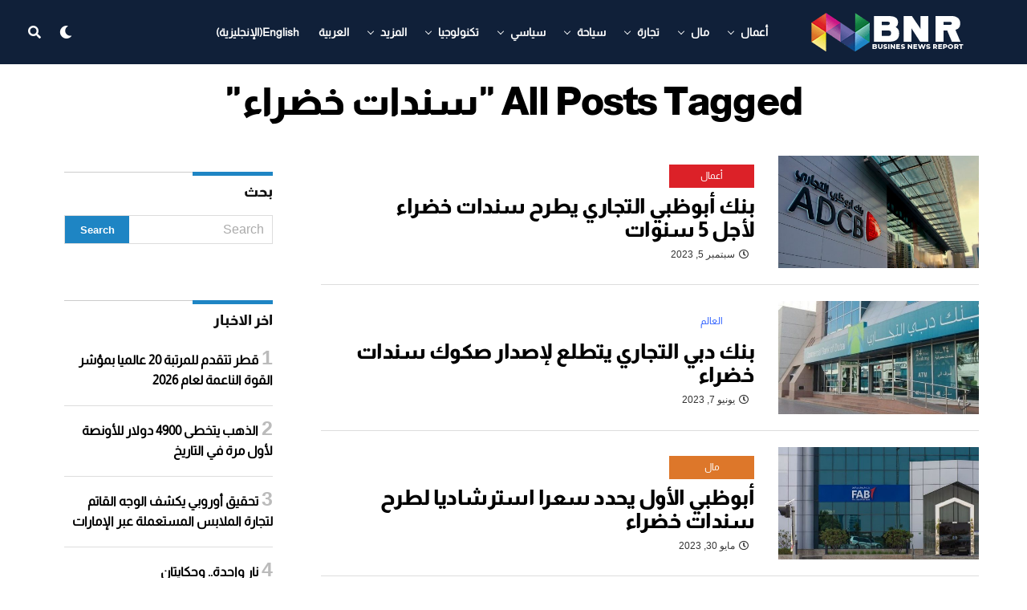

--- FILE ---
content_type: text/html; charset=UTF-8
request_url: https://www.bnreport.com/tag/%D8%B3%D9%86%D8%AF%D8%A7%D8%AA-%D8%AE%D8%B6%D8%B1%D8%A7%D8%A1/
body_size: 26032
content:
<!DOCTYPE html>
<html dir="rtl" lang="ar">
<head>
	

<meta charset="UTF-8" >
<meta name="viewport" id="viewport" content="width=device-width, initial-scale=1.0, maximum-scale=1.0, minimum-scale=1.0, user-scalable=no" />
<meta name='robots' content='noindex, follow' />
<link rel="alternate" hreflang="ar" href="https://www.bnreport.com/tag/%d8%b3%d9%86%d8%af%d8%a7%d8%aa-%d8%ae%d8%b6%d8%b1%d8%a7%d8%a1/" />
<link rel="alternate" hreflang="x-default" href="https://www.bnreport.com/tag/%d8%b3%d9%86%d8%af%d8%a7%d8%aa-%d8%ae%d8%b6%d8%b1%d8%a7%d8%a1/" />

	<!-- This site is optimized with the Yoast SEO plugin v26.8 - https://yoast.com/product/yoast-seo-wordpress/ -->
	<title>سندات خضراء الأرشيف - Business News Report</title>
	<meta property="og:locale" content="ar_AR" />
	<meta property="og:type" content="article" />
	<meta property="og:title" content="سندات خضراء الأرشيف - Business News Report" />
	<meta property="og:url" content="https://www.bnreport.com/tag/%d8%b3%d9%86%d8%af%d8%a7%d8%aa-%d8%ae%d8%b6%d8%b1%d8%a7%d8%a1/" />
	<meta property="og:site_name" content="Business News Report" />
	<meta property="og:image" content="https://www.bnreport.com/wp-content/uploads/2020/12/LOGO2.png" />
	<meta property="og:image:width" content="200" />
	<meta property="og:image:height" content="50" />
	<meta property="og:image:type" content="image/png" />
	<meta name="twitter:card" content="summary_large_image" />
	<meta name="twitter:site" content="@BNReport" />
	<script type="application/ld+json" class="yoast-schema-graph">{"@context":"https://schema.org","@graph":[{"@type":"CollectionPage","@id":"https://www.bnreport.com/tag/%d8%b3%d9%86%d8%af%d8%a7%d8%aa-%d8%ae%d8%b6%d8%b1%d8%a7%d8%a1/","url":"https://www.bnreport.com/tag/%d8%b3%d9%86%d8%af%d8%a7%d8%aa-%d8%ae%d8%b6%d8%b1%d8%a7%d8%a1/","name":"سندات خضراء الأرشيف - Business News Report","isPartOf":{"@id":"https://www.bnreport.com/#website"},"primaryImageOfPage":{"@id":"https://www.bnreport.com/tag/%d8%b3%d9%86%d8%af%d8%a7%d8%aa-%d8%ae%d8%b6%d8%b1%d8%a7%d8%a1/#primaryimage"},"image":{"@id":"https://www.bnreport.com/tag/%d8%b3%d9%86%d8%af%d8%a7%d8%aa-%d8%ae%d8%b6%d8%b1%d8%a7%d8%a1/#primaryimage"},"thumbnailUrl":"https://www.bnreport.com/wp-content/uploads/2021/02/بنك-أبوظبي.jpg","breadcrumb":{"@id":"https://www.bnreport.com/tag/%d8%b3%d9%86%d8%af%d8%a7%d8%aa-%d8%ae%d8%b6%d8%b1%d8%a7%d8%a1/#breadcrumb"},"inLanguage":"ar"},{"@type":"ImageObject","inLanguage":"ar","@id":"https://www.bnreport.com/tag/%d8%b3%d9%86%d8%af%d8%a7%d8%aa-%d8%ae%d8%b6%d8%b1%d8%a7%d8%a1/#primaryimage","url":"https://www.bnreport.com/wp-content/uploads/2021/02/بنك-أبوظبي.jpg","contentUrl":"https://www.bnreport.com/wp-content/uploads/2021/02/بنك-أبوظبي.jpg","width":1280,"height":866,"caption":"أبوظبي التجاري"},{"@type":"BreadcrumbList","@id":"https://www.bnreport.com/tag/%d8%b3%d9%86%d8%af%d8%a7%d8%aa-%d8%ae%d8%b6%d8%b1%d8%a7%d8%a1/#breadcrumb","itemListElement":[{"@type":"ListItem","position":1,"name":"الرئيسية","item":"https://www.bnreport.com/"},{"@type":"ListItem","position":2,"name":"سندات خضراء"}]},{"@type":"WebSite","@id":"https://www.bnreport.com/#website","url":"https://www.bnreport.com/","name":"Business News Report","description":"Latest News on the World of Politics &amp; Business","publisher":{"@id":"https://www.bnreport.com/#organization"},"potentialAction":[{"@type":"SearchAction","target":{"@type":"EntryPoint","urlTemplate":"https://www.bnreport.com/?s={search_term_string}"},"query-input":{"@type":"PropertyValueSpecification","valueRequired":true,"valueName":"search_term_string"}}],"inLanguage":"ar"},{"@type":"Organization","@id":"https://www.bnreport.com/#organization","name":"بزنس ريبورت الاخباري","url":"https://www.bnreport.com/","logo":{"@type":"ImageObject","inLanguage":"ar","@id":"https://www.bnreport.com/#/schema/logo/image/","url":"https://www.bnreport.com/wp-content/uploads/2020/12/LOGO2.png","contentUrl":"https://www.bnreport.com/wp-content/uploads/2020/12/LOGO2.png","width":200,"height":50,"caption":"بزنس ريبورت الاخباري"},"image":{"@id":"https://www.bnreport.com/#/schema/logo/image/"},"sameAs":["https://www.facebook.com/Business-NewsReport-328225811095934/","https://x.com/BNReport","https://www.instagram.com/business.newsreport"]}]}</script>
	<!-- / Yoast SEO plugin. -->


<link rel='dns-prefetch' href='//www.googletagmanager.com' />
<link rel='dns-prefetch' href='//ajax.googleapis.com' />
<link rel='dns-prefetch' href='//use.fontawesome.com' />
<link rel="alternate" type="application/rss+xml" title="Business News Report &laquo; الخلاصة" href="https://www.bnreport.com/feed/" />
<link rel="alternate" type="application/rss+xml" title="Business News Report &laquo; خلاصة التعليقات" href="https://www.bnreport.com/comments/feed/" />
<link rel="alternate" type="application/rss+xml" title="Business News Report &laquo; سندات خضراء خلاصة الوسوم" href="https://www.bnreport.com/tag/%d8%b3%d9%86%d8%af%d8%a7%d8%aa-%d8%ae%d8%b6%d8%b1%d8%a7%d8%a1/feed/" />
<style id='wp-img-auto-sizes-contain-inline-css' type='text/css'>
img:is([sizes=auto i],[sizes^="auto," i]){contain-intrinsic-size:3000px 1500px}
/*# sourceURL=wp-img-auto-sizes-contain-inline-css */
</style>
<link rel='stylesheet' id='dashicons-css' href='https://www.bnreport.com/wp-includes/css/dashicons.min.css?ver=6.9' type='text/css' media='all' />
<link rel='stylesheet' id='post-views-counter-frontend-css' href='https://www.bnreport.com/wp-content/plugins/post-views-counter/css/frontend.css?ver=1.7.3' type='text/css' media='all' />
<style id='wp-emoji-styles-inline-css' type='text/css'>

	img.wp-smiley, img.emoji {
		display: inline !important;
		border: none !important;
		box-shadow: none !important;
		height: 1em !important;
		width: 1em !important;
		margin: 0 0.07em !important;
		vertical-align: -0.1em !important;
		background: none !important;
		padding: 0 !important;
	}
/*# sourceURL=wp-emoji-styles-inline-css */
</style>
<link rel='stylesheet' id='wp-block-library-rtl-css' href='https://www.bnreport.com/wp-includes/css/dist/block-library/style-rtl.min.css?ver=6.9' type='text/css' media='all' />
<style id='global-styles-inline-css' type='text/css'>
:root{--wp--preset--aspect-ratio--square: 1;--wp--preset--aspect-ratio--4-3: 4/3;--wp--preset--aspect-ratio--3-4: 3/4;--wp--preset--aspect-ratio--3-2: 3/2;--wp--preset--aspect-ratio--2-3: 2/3;--wp--preset--aspect-ratio--16-9: 16/9;--wp--preset--aspect-ratio--9-16: 9/16;--wp--preset--color--black: #000000;--wp--preset--color--cyan-bluish-gray: #abb8c3;--wp--preset--color--white: #ffffff;--wp--preset--color--pale-pink: #f78da7;--wp--preset--color--vivid-red: #cf2e2e;--wp--preset--color--luminous-vivid-orange: #ff6900;--wp--preset--color--luminous-vivid-amber: #fcb900;--wp--preset--color--light-green-cyan: #7bdcb5;--wp--preset--color--vivid-green-cyan: #00d084;--wp--preset--color--pale-cyan-blue: #8ed1fc;--wp--preset--color--vivid-cyan-blue: #0693e3;--wp--preset--color--vivid-purple: #9b51e0;--wp--preset--color--: #444;--wp--preset--gradient--vivid-cyan-blue-to-vivid-purple: linear-gradient(135deg,rgb(6,147,227) 0%,rgb(155,81,224) 100%);--wp--preset--gradient--light-green-cyan-to-vivid-green-cyan: linear-gradient(135deg,rgb(122,220,180) 0%,rgb(0,208,130) 100%);--wp--preset--gradient--luminous-vivid-amber-to-luminous-vivid-orange: linear-gradient(135deg,rgb(252,185,0) 0%,rgb(255,105,0) 100%);--wp--preset--gradient--luminous-vivid-orange-to-vivid-red: linear-gradient(135deg,rgb(255,105,0) 0%,rgb(207,46,46) 100%);--wp--preset--gradient--very-light-gray-to-cyan-bluish-gray: linear-gradient(135deg,rgb(238,238,238) 0%,rgb(169,184,195) 100%);--wp--preset--gradient--cool-to-warm-spectrum: linear-gradient(135deg,rgb(74,234,220) 0%,rgb(151,120,209) 20%,rgb(207,42,186) 40%,rgb(238,44,130) 60%,rgb(251,105,98) 80%,rgb(254,248,76) 100%);--wp--preset--gradient--blush-light-purple: linear-gradient(135deg,rgb(255,206,236) 0%,rgb(152,150,240) 100%);--wp--preset--gradient--blush-bordeaux: linear-gradient(135deg,rgb(254,205,165) 0%,rgb(254,45,45) 50%,rgb(107,0,62) 100%);--wp--preset--gradient--luminous-dusk: linear-gradient(135deg,rgb(255,203,112) 0%,rgb(199,81,192) 50%,rgb(65,88,208) 100%);--wp--preset--gradient--pale-ocean: linear-gradient(135deg,rgb(255,245,203) 0%,rgb(182,227,212) 50%,rgb(51,167,181) 100%);--wp--preset--gradient--electric-grass: linear-gradient(135deg,rgb(202,248,128) 0%,rgb(113,206,126) 100%);--wp--preset--gradient--midnight: linear-gradient(135deg,rgb(2,3,129) 0%,rgb(40,116,252) 100%);--wp--preset--font-size--small: 13px;--wp--preset--font-size--medium: 20px;--wp--preset--font-size--large: 36px;--wp--preset--font-size--x-large: 42px;--wp--preset--spacing--20: 0.44rem;--wp--preset--spacing--30: 0.67rem;--wp--preset--spacing--40: 1rem;--wp--preset--spacing--50: 1.5rem;--wp--preset--spacing--60: 2.25rem;--wp--preset--spacing--70: 3.38rem;--wp--preset--spacing--80: 5.06rem;--wp--preset--shadow--natural: 6px 6px 9px rgba(0, 0, 0, 0.2);--wp--preset--shadow--deep: 12px 12px 50px rgba(0, 0, 0, 0.4);--wp--preset--shadow--sharp: 6px 6px 0px rgba(0, 0, 0, 0.2);--wp--preset--shadow--outlined: 6px 6px 0px -3px rgb(255, 255, 255), 6px 6px rgb(0, 0, 0);--wp--preset--shadow--crisp: 6px 6px 0px rgb(0, 0, 0);}:where(.is-layout-flex){gap: 0.5em;}:where(.is-layout-grid){gap: 0.5em;}body .is-layout-flex{display: flex;}.is-layout-flex{flex-wrap: wrap;align-items: center;}.is-layout-flex > :is(*, div){margin: 0;}body .is-layout-grid{display: grid;}.is-layout-grid > :is(*, div){margin: 0;}:where(.wp-block-columns.is-layout-flex){gap: 2em;}:where(.wp-block-columns.is-layout-grid){gap: 2em;}:where(.wp-block-post-template.is-layout-flex){gap: 1.25em;}:where(.wp-block-post-template.is-layout-grid){gap: 1.25em;}.has-black-color{color: var(--wp--preset--color--black) !important;}.has-cyan-bluish-gray-color{color: var(--wp--preset--color--cyan-bluish-gray) !important;}.has-white-color{color: var(--wp--preset--color--white) !important;}.has-pale-pink-color{color: var(--wp--preset--color--pale-pink) !important;}.has-vivid-red-color{color: var(--wp--preset--color--vivid-red) !important;}.has-luminous-vivid-orange-color{color: var(--wp--preset--color--luminous-vivid-orange) !important;}.has-luminous-vivid-amber-color{color: var(--wp--preset--color--luminous-vivid-amber) !important;}.has-light-green-cyan-color{color: var(--wp--preset--color--light-green-cyan) !important;}.has-vivid-green-cyan-color{color: var(--wp--preset--color--vivid-green-cyan) !important;}.has-pale-cyan-blue-color{color: var(--wp--preset--color--pale-cyan-blue) !important;}.has-vivid-cyan-blue-color{color: var(--wp--preset--color--vivid-cyan-blue) !important;}.has-vivid-purple-color{color: var(--wp--preset--color--vivid-purple) !important;}.has-black-background-color{background-color: var(--wp--preset--color--black) !important;}.has-cyan-bluish-gray-background-color{background-color: var(--wp--preset--color--cyan-bluish-gray) !important;}.has-white-background-color{background-color: var(--wp--preset--color--white) !important;}.has-pale-pink-background-color{background-color: var(--wp--preset--color--pale-pink) !important;}.has-vivid-red-background-color{background-color: var(--wp--preset--color--vivid-red) !important;}.has-luminous-vivid-orange-background-color{background-color: var(--wp--preset--color--luminous-vivid-orange) !important;}.has-luminous-vivid-amber-background-color{background-color: var(--wp--preset--color--luminous-vivid-amber) !important;}.has-light-green-cyan-background-color{background-color: var(--wp--preset--color--light-green-cyan) !important;}.has-vivid-green-cyan-background-color{background-color: var(--wp--preset--color--vivid-green-cyan) !important;}.has-pale-cyan-blue-background-color{background-color: var(--wp--preset--color--pale-cyan-blue) !important;}.has-vivid-cyan-blue-background-color{background-color: var(--wp--preset--color--vivid-cyan-blue) !important;}.has-vivid-purple-background-color{background-color: var(--wp--preset--color--vivid-purple) !important;}.has-black-border-color{border-color: var(--wp--preset--color--black) !important;}.has-cyan-bluish-gray-border-color{border-color: var(--wp--preset--color--cyan-bluish-gray) !important;}.has-white-border-color{border-color: var(--wp--preset--color--white) !important;}.has-pale-pink-border-color{border-color: var(--wp--preset--color--pale-pink) !important;}.has-vivid-red-border-color{border-color: var(--wp--preset--color--vivid-red) !important;}.has-luminous-vivid-orange-border-color{border-color: var(--wp--preset--color--luminous-vivid-orange) !important;}.has-luminous-vivid-amber-border-color{border-color: var(--wp--preset--color--luminous-vivid-amber) !important;}.has-light-green-cyan-border-color{border-color: var(--wp--preset--color--light-green-cyan) !important;}.has-vivid-green-cyan-border-color{border-color: var(--wp--preset--color--vivid-green-cyan) !important;}.has-pale-cyan-blue-border-color{border-color: var(--wp--preset--color--pale-cyan-blue) !important;}.has-vivid-cyan-blue-border-color{border-color: var(--wp--preset--color--vivid-cyan-blue) !important;}.has-vivid-purple-border-color{border-color: var(--wp--preset--color--vivid-purple) !important;}.has-vivid-cyan-blue-to-vivid-purple-gradient-background{background: var(--wp--preset--gradient--vivid-cyan-blue-to-vivid-purple) !important;}.has-light-green-cyan-to-vivid-green-cyan-gradient-background{background: var(--wp--preset--gradient--light-green-cyan-to-vivid-green-cyan) !important;}.has-luminous-vivid-amber-to-luminous-vivid-orange-gradient-background{background: var(--wp--preset--gradient--luminous-vivid-amber-to-luminous-vivid-orange) !important;}.has-luminous-vivid-orange-to-vivid-red-gradient-background{background: var(--wp--preset--gradient--luminous-vivid-orange-to-vivid-red) !important;}.has-very-light-gray-to-cyan-bluish-gray-gradient-background{background: var(--wp--preset--gradient--very-light-gray-to-cyan-bluish-gray) !important;}.has-cool-to-warm-spectrum-gradient-background{background: var(--wp--preset--gradient--cool-to-warm-spectrum) !important;}.has-blush-light-purple-gradient-background{background: var(--wp--preset--gradient--blush-light-purple) !important;}.has-blush-bordeaux-gradient-background{background: var(--wp--preset--gradient--blush-bordeaux) !important;}.has-luminous-dusk-gradient-background{background: var(--wp--preset--gradient--luminous-dusk) !important;}.has-pale-ocean-gradient-background{background: var(--wp--preset--gradient--pale-ocean) !important;}.has-electric-grass-gradient-background{background: var(--wp--preset--gradient--electric-grass) !important;}.has-midnight-gradient-background{background: var(--wp--preset--gradient--midnight) !important;}.has-small-font-size{font-size: var(--wp--preset--font-size--small) !important;}.has-medium-font-size{font-size: var(--wp--preset--font-size--medium) !important;}.has-large-font-size{font-size: var(--wp--preset--font-size--large) !important;}.has-x-large-font-size{font-size: var(--wp--preset--font-size--x-large) !important;}
/*# sourceURL=global-styles-inline-css */
</style>

<style id='classic-theme-styles-inline-css' type='text/css'>
/*! This file is auto-generated */
.wp-block-button__link{color:#fff;background-color:#32373c;border-radius:9999px;box-shadow:none;text-decoration:none;padding:calc(.667em + 2px) calc(1.333em + 2px);font-size:1.125em}.wp-block-file__button{background:#32373c;color:#fff;text-decoration:none}
/*# sourceURL=/wp-includes/css/classic-themes.min.css */
</style>
<link rel='stylesheet' id='ql-jquery-ui-css' href='//ajax.googleapis.com/ajax/libs/jqueryui/1.12.1/themes/smoothness/jquery-ui.css?ver=6.9' type='text/css' media='all' />
<link rel='stylesheet' id='wpml-menu-item-0-css' href='https://www.bnreport.com/wp-content/plugins/sitepress-multilingual-cms/templates/language-switchers/menu-item/style.min.css?ver=1' type='text/css' media='all' />
<link rel='stylesheet' id='zox-custom-style-css' href='https://www.bnreport.com/wp-content/themes/zoxpress/style.css?ver=6.9' type='text/css' media='all' />
<style id='zox-custom-style-inline-css' type='text/css'>


	a,
	a:visited,
	a:hover h2.zox-s-title1,
	a:hover h2.zox-s-title1-feat,
	a:hover h2.zox-s-title2,
	a:hover h2.zox-s-title3,
	.zox-post-body p a,
	h3.zox-post-cat a,
	.sp-template a,
	.sp-data-table a,
	span.zox-author-name a,
	a:hover h2.zox-authors-latest,
	span.zox-authors-name a:hover,
	#zox-side-wrap a:hover {
		color: #1e85c4;
	}

	.zox-s8 a:hover h2.zox-s-title1,
	.zox-s8 a:hover h2.zox-s-title1-feat,
	.zox-s8 a:hover h2.zox-s-title2,
	.zox-s8 a:hover h2.zox-s-title3 {
		box-shadow: 15px 0 0 #fff, -10px 0 0 #fff;
		color: #1e85c4;
	}

	.woocommerce-message:before,
	.woocommerce-info:before,
	.woocommerce-message:before,
	.woocommerce .star-rating span:before,
	span.zox-s-cat,
	h3.zox-post-cat a,
	.zox-s6 span.zox-s-cat,
	.zox-s8 span.zox-s-cat,
	.zox-widget-side-trend-wrap .zox-art-text:before {
		color: #1e85c4;
	}

	.zox-widget-bgp,
	.zox-widget-bgp.zox-widget-txtw .zox-art-wrap,
	.zox-widget-bgp.zox-widget-txtw .zox-widget-featl-sub .zox-art-wrap,
	.zox-s4 .zox-widget-bgp span.zox-s-cat,
	.woocommerce span.onsale,
	.zox-s7 .zox-byline-wrap:before,
	.zox-s3 span.zox-s-cat,
	.zox-o1 span.zox-s-cat,
	.zox-s3 .zox-widget-side-trend-wrap .zox-art-text:before,
	.sp-table-caption,
	#zox-search-form #zox-search-submit,
	#zox-search-form2 #zox-search-submit2,
	.pagination .current,
	.pagination a:hover,
	.zox-o6 span.zox-s-cat {
		background: #1e85c4;
	}

	.woocommerce .widget_price_filter .ui-slider .ui-slider-handle,
	.woocommerce #respond input#submit.alt,
	.woocommerce a.button.alt,
	.woocommerce button.button.alt,
	.woocommerce input.button.alt,
	.woocommerce #respond input#submit.alt:hover,
	.woocommerce a.button.alt:hover,
	.woocommerce button.button.alt:hover,
	.woocommerce input.button.alt:hover {
		background-color: #1e85c4;
	}

	.woocommerce-error,
	.woocommerce-info,
	.woocommerce-message {
		border-top-color: #1e85c4;
	}

	.zox-feat-ent1-left,
	.zox-ent1 .zox-side-widget {
		border-top: 2px solid #1e85c4;
	}

	.zox-feat-ent3-main-wrap h2.zox-s-title2 {
		background-color: #1e85c4;
		box-shadow: 15px 0 0 #1e85c4, -10px 0 0 #1e85c4;
	}

	.zox-widget-side-trend-wrap .zox-art-text:before,
	.pagination .current,
	.pagination a:hover {
		border: 1px solid #1e85c4;
	}

	.zox-post-type {
		border: 3px solid #1e85c4;
	}
	.zox-widget-featl-sub .zox-post-type {
		border: 2px solid #1e85c4;
	}

	.zox-o3 h3.zox-s-cat {
		background: #dddddd;
	}

	.zox-widget-bgs,
	.zox-widget-bgs.zox-widget-txtw .zox-art-wrap,
	.zox-widget-bgs.zox-widget-txtw .zox-widget-featl-sub .zox-art-wrap,
	.zox-s4 .zox-widget-bgp span.zox-s-cat {
		background: #dddddd;
	}

	#zox-top-head-wrap {
		background: #000000;
	}

	span.zox-top-soc-but,
	.zox-top-nav-menu ul li a,
	span.zox-woo-cart-icon {
		color: #888888;
	}

	span.zox-woo-cart-num {
		background: #888888;
	}

	.zox-top-nav-menu ul li:hover a {
		color: #1e85c4;
	}

	#zox-top-head-wrap,
	#zox-top-head,
	#zox-top-head-left,
	#zox-top-head-mid,
	#zox-top-head-right,
	.zox-top-nav-menu ul {
		height: 50px;
	}

	#zox-top-head-mid img {
		max-height: calc(50px - 20px);
	}

	.zox-top-nav-menu ul li a {
		font-size: 14px;
	}

	#zox-bot-head-wrap,
	#zox-bot-head-wrap.zox-trans-bot.zox-fix-up,
	#zox-fly-wrap,
	#zox-bot-head-wrap.zox-trans-bot:hover {
		background-color: #102039;
	}

	.zox-nav-menu ul li a,
	span.zox-nav-search-but,
	span.zox-night,
	.zox-trans-bot.zox-fix-up .zox-nav-menu ul li a,
	.zox-trans-bot.zox-fix-up span.zox-nav-search-but,
	nav.zox-fly-nav-menu ul li a,
	span.zox-fly-soc-head,
	ul.zox-fly-soc-list li a {
		color: #ffffff;
	}

	.zox-nav-menu ul li.menu-item-has-children a:after,
	.zox-nav-menu ul li.zox-mega-drop a:after {
		border-right: 1px solid #ffffff;
		border-bottom: 1px solid #ffffff;
	}

	.zox-fly-but-wrap span,
	.zox-trans-bot.zox-fix-up .zox-fly-but-wrap span,
	.zox-fly-but-wrap span {
		background: #ffffff;
	}

	.zox-nav-menu ul li:hover a,
	span.zox-nav-search-but:hover,
	span.zox-night:hover {
		color: #1e85c4;
	}

	.zox-fly-but-wrap:hover span {
		background: #1e85c4;
	}

	span.zox-widget-main-title {
		color: #1e85c4;
	}

	#zox-foot-wrap {
		background: #000000;
	}

	#zox-foot-wrap p {
		color: #777777;
	}

	#zox-foot-wrap a {
		color: #777777;
	}

	ul.zox-foot-soc-list li a {
		border: 1px solid #777777;
	}

	span.zox-widget-side-title {
		color: #1e85c4;
	}

	span.zox-post-main-title {
		color: #00000;
	}

	.zox-top-nav-menu ul li a {
		padding-top: calc((50px - 14px) / 2);
		padding-bottom: calc((50px - 14px) / 2);
	}

	#zox-bot-head-wrap,
	.zox-bot-head-menu,
	#zox-bot-head,
	#zox-bot-head-left,
	#zox-bot-head-right,
	#zox-bot-head-mid,
	.zox-bot-head-logo,
	.zox-bot-head-logo-main,
	.zox-nav-menu,
	.zox-nav-menu ul {
		height: 80px;
	}

	.zox-nav-menu ul li ul.sub-menu,
	.zox-nav-menu ul li.menu-item-object-category .zox-mega-dropdown {
		top: 80px;
	}

	.zox-nav-menu ul li a {
		font-size: 14px;
	}

	.zox-nav-menu ul li a {
		padding-top: calc((80px - 14px) / 2);
		padding-bottom: calc((80px - 14px) / 2);
	}

	.zox-fix-up {
		top: -80px !important;
		-webkit-transform: translate3d(0,-80px,0) !important;
	   	   -moz-transform: translate3d(0,-80px,0) !important;
	    	-ms-transform: translate3d(0,-80px,0) !important;
	     	 -o-transform: translate3d(0,-80px,0) !important;
				transform: translate3d(0,-80px,0) !important;
	}

	.zox-fix {
		top: -80px;
		-webkit-transform: translate3d(0,80px,0) !important;
	   	   -moz-transform: translate3d(0,80px,0) !important;
	    	-ms-transform: translate3d(0,80px,0) !important;
	     	 -o-transform: translate3d(0,80px,0) !important;
				transform: translate3d(0,80px,0) !important;
	}

	.zox-fix-up .zox-nav-menu ul li a {
		padding-top: calc((60px - 14px) / 2);
		padding-bottom: calc((60px - 14px) / 2);
	}

	.zox-feat-ent1-grid,
	.zox-feat-ent2-bot,
	.zox-feat-net1-grid {
		grid-template-columns: auto 300px;
	}

	body,
	span.zox-s-cat,
	span.zox-ad-label,
	span.zox-post-excerpt p,
	.woocommerce ul.product_list_widget li a,
	.woocommerce ul.product_list_widget span.product-title,
	.woocommerce #reviews #comments ol.commentlist li .comment-text p.meta,
	.woocommerce div.product p.price,
	.woocommerce div.product p.price ins,
	.woocommerce div.product p.price del,
	.woocommerce ul.products li.product .price del,
	.woocommerce ul.products li.product .price ins,
	.woocommerce ul.products li.product .price,
	.woocommerce #respond input#submit,
	.woocommerce a.button,
	.woocommerce button.button,
	.woocommerce input.button,
	.woocommerce .widget_price_filter .price_slider_amount .button,
	.woocommerce span.onsale,
	.woocommerce-review-link,
	#woo-content p.woocommerce-result-count,
	.woocommerce div.product .woocommerce-tabs ul.tabs li a,
	.woocommerce .woocommerce-breadcrumb,
	.woocommerce #respond input#submit.alt,
	.woocommerce a.button.alt,
	.woocommerce button.button.alt,
	.woocommerce input.button.alt {
		font-family: 'Roboto Mono', sans-serif;
		font-weight: 400;
		text-transform: None;
	}

	#zox-woo-side-wrap span.zox-widget-side-title,
	span.zox-authors-name a,
	h1.zox-author-top-head {
		font-family: 'Roboto Mono', sans-serif;
	}

	p.zox-s-graph,
	.zox-post-body p,
	.zox-post-body blockquote p,
	#woo-content p,
	#zox-404 p,
	.zox-post-body ul li,
	.zox-post-body ol li {
		font-family: 'Roboto', sans-serif;
		font-weight: 400;
		text-transform: None;
	}

	.zox-nav-menu ul li a,
	.zox-top-nav-menu ul li a,
	nav.zox-fly-nav-menu ul li a {
		font-family: 'ABeeZee', sans-serif;
		font-weight: 700;
		text-transform: Uppercase;
	}

	.zox-nav-menu ul li ul.zox-mega-list li a,
	.zox-nav-menu ul li ul.zox-mega-list li a p {
		font-family: 'ABeeZee', sans-serif;
	}

	h2.zox-s-title1,
	h2.zox-s-title1-feat,
	.woocommerce div.product .product_title,
	.woocommerce .related h2,
	#woo-content .summary p.price,
	.woocommerce div.product .woocommerce-tabs .panel h2,
	#zox-404 h1,
	h1.zox-post-title,
	.zox-widget-side-trend-wrap .zox-art-text:before {
		font-family: 'ABeeZee', sans-serif;
		font-weight: 700;
		text-transform: Capitalize;
	}

	span.zox-widget-main-title {
		font-family: 'ABeeZee', sans-serif;
		font-weight: 800;
		text-transform: Capitalize;
	}

	span.zox-widget-side-title {
		font-family: 'ABeeZee', sans-serif;
		font-weight: 800;
		text-transform: Capitalize;
	}

	span.zox-post-main-title {
		font-family: 'Roboto', sans-serif;
		font-weight: 800;
		text-transform: Capitalize;
	}

	h2.zox-s-title2,
	h2.zox-s-title3,
	span.zox-woo-cart-num,
	p.zox-search-p,
	.alp-related-posts .current .post-title,
	.alp-related-posts-wrapper .alp-related-post .post-title,
	.zox-widget-txtw span.zox-widget-main-title {
		font-family: 'ABeeZee', sans-serif;
		font-weight: 700;
		text-transform: Capitalize;
	}

	.zox-post-width {
		margin: 0 auto;
		max-width: calc(1240px + 60px);
	}


	

		#zox-bot-head-mid {
			border-left: 1px solid rgba(2555,255,255,.2);
		}
		.zox-bot-head-logo {
			margin: 0 0 0 24px;
		}
		@media screen and (max-width: 1023px) {
			#zox-bot-head-mid {
				border-left: 0;
			}
			.zox-bot-head-logo {
				margin: 0;
			}
		}
		.zox-nav-menu ul li ul.zox-mega-list li a,
		.zox-nav-menu ul li ul.zox-mega-list li a p {
			font-weight: 600;
			text-transform: capitalize;
		}
		.zox-s4 span.zox-s-cat {
			color: #3061ff;
			text-transform: uppercase;
		}
		.zox-widget-side-trend-wrap .zox-art-text:before {
			color: #bbb;
		}
		.zox-widget-bgp,
		.zox-widget-bgp.zox-widget-txtw .zox-art-wrap,
		.zox-widget-bgp.zox-widget-txtw .zox-widget-featl-sub .zox-art-wrap,
		.zox-s4 .zox-widget-bgp span.zox-s-cat {
			background: #102039;
		}
			

			.zox-head-width {
				margin: 0 auto;
				max-width: none;
			}
			.zox-nav-menu ul li.zox-mega-drop .zox-mega-dropdown {
				left: calc(((100vw - 100%) /2) * -1);
			}
				

			.zox-body-width,
			.zox-title-width,
			.zox-widget-feat-wrap.zox-o1 .zox-art-text-cont,
			.zox-widget-feat-wrap.zox-o4 .zox-art-text-cont,
			.zox-widget-feat-main.zox-o1 .zox-art-text-cont,
			.zox-widget-feat-main.zox-o4 .zox-art-text-cont {
				margin: 0 auto;
				padding: 0 30px;
				max-width: calc(1160px + 60px);
			}
				

		#zox-top-head {
			grid-template-columns: auto 250px;
		}
		#zox-top-head-left {
			width: 100%;
		}
		#zox-top-head-mid {
			display: none;
		}
			

			#zox-bot-head-left {
				display: grid;
			}
			#zox-bot-head {
				grid-template-columns: 24px auto 60px;
			}
			.zox-bot-head-menu {
				padding: 0 0 0 36px;
			}
				

	.zox-fix-up {
		-webkit-box-shadow: 0 0.5rem 1rem 0 rgba(21,21,30,0.08);
		   -moz-box-shadow: 0 0.5rem 1rem 0 rgba(21,21,30,0.08);
			-ms-box-shadow: 0 0.5rem 1rem 0 rgba(21,21,30,0.08);
			 -o-box-shadow: 0 0.5rem 1rem 0 rgba(21,21,30,0.08);
				box-shadow: 0 0.5rem 1rem 0 rgba(21,21,30,0.08);
	}
		

.zox-nav-links {
	display: none;
	}
	

				.zox-feat-ent1-grid,
				.zox-feat-net1-grid {
					grid-template-columns: calc(100% - 320px) 300px;
					}
				.zox-post-main-wrap {
					grid-template-columns: calc(100% - 340px) 300px;
				}
				#zox-home-body-wrap {
					grid-template-columns: calc(100% - 340px) 300px;
					}
					

	.zox-post-body p a {
		box-shadow: inset 0 -1px 0 0 #fff, inset 0 -2px 0 0 #1e85c4;
		color: #000;
	}
	.zox-post-body p a:hover {
		color: #1e85c4;
	}
	

			.zox-widget-main-head {
				margin: 0 0 15px;
				}
			h4.zox-widget-main-title {
				border-top: 1px solid #ccc;
				margin: 0;
				position: relative;
				text-align: left;
			}
			.zox-net2 h4.zox-widget-main-title:after {
				content: '';
				background: #1e85c4;
				position: absolute;
					left: 0;
					top: -1px;
				height: 8px;
				width: 100px;
			}
			span.zox-widget-main-title {
				color: #111;
				float: left;
				font-size: 1.375rem;
				padding: 25px 0 0;
				width: 100%;
			}
			

			.zox-widget-side-head {
				margin: 0 0 15px;
			}
			h4.zox-widget-side-title {
				border-top: 1px solid #ccc;
				position: relative;
				text-align: left;
			}
			.zox-net2 h4.zox-widget-side-title:after {
				content: '';
				background: #1e85c4;
				position: absolute;
					left: 0;
					top: -1px;
				height: 5px;
				width: 100px;
			}
			span.zox-widget-side-title {
				color: #111;
				float: left;
				font-size: 1.125rem;
				margin: 0 0 15px;
			}
			

		h4.zox-post-main-title {
			text-align: left;
		}
		span.zox-post-main-title {
			font-size: 1.5rem;
			letter-spacing: .1em;
		}
		

		#zox-lead-top-wrap {
			position: relative;
			height: 0;
		}
		#zox-lead-top-in {
			clip: rect(0,auto,auto,0);
			overflow: hidden;
			position: absolute;
				left: 0;
				top: 0;
			z-index: 1;
			zoom: 1;
			width: 100%;
			height: 100%;
		}
		#zox-lead-top {
			position: fixed;
				top: 0;
				left: 0;
		}
		


		
/*# sourceURL=zox-custom-style-inline-css */
</style>
<link rel='stylesheet' id='fontawesome-child-css' href='https://use.fontawesome.com/releases/v5.5.0/css/all.css?ver=6.9' type='text/css' media='all' />
<link rel='stylesheet' id='zox-custom-child-style-css' href='https://www.bnreport.com/wp-content/themes/zoxpress-child/style.css?ver=1.0.0' type='text/css' media='all' />
<link rel='stylesheet' id='zox-general-css' href='https://www.bnreport.com/wp-content/themes/zoxpress/css/custome.css?ver=6.9' type='text/css' media='all' />
<link rel='stylesheet' id='zox-rtl-css' href='https://www.bnreport.com/wp-content/themes/zoxpress/css/rtl.css?ver=6.9' type='text/css' media='all' />
<link rel='stylesheet' id='zox-general_rtl-css' href='https://www.bnreport.com/wp-content/themes/zoxpress/css/rtl_custome.css?ver=6.9' type='text/css' media='all' />
<link rel='stylesheet' id='zox-reset-css' href='https://www.bnreport.com/wp-content/themes/zoxpress/css/reset.css?ver=6.9' type='text/css' media='all' />
<link rel='stylesheet' id='zox-media-queries-css' href='https://www.bnreport.com/wp-content/themes/zoxpress/css/media-queries.css?ver=6.9' type='text/css' media='all' />
<link rel='stylesheet' id='heateor_sss_frontend_css-css' href='https://www.bnreport.com/wp-content/plugins/sassy-social-share/public/css/sassy-social-share-public.css?ver=3.3.79' type='text/css' media='all' />
<style id='heateor_sss_frontend_css-inline-css' type='text/css'>
.heateor_sss_button_instagram span.heateor_sss_svg,a.heateor_sss_instagram span.heateor_sss_svg{background:radial-gradient(circle at 30% 107%,#fdf497 0,#fdf497 5%,#fd5949 45%,#d6249f 60%,#285aeb 90%)}.heateor_sss_horizontal_sharing .heateor_sss_svg,.heateor_sss_standard_follow_icons_container .heateor_sss_svg{color:#fff;border-width:0px;border-style:solid;border-color:transparent}.heateor_sss_horizontal_sharing .heateorSssTCBackground{color:#666}.heateor_sss_horizontal_sharing span.heateor_sss_svg:hover,.heateor_sss_standard_follow_icons_container span.heateor_sss_svg:hover{border-color:transparent;}.heateor_sss_vertical_sharing span.heateor_sss_svg,.heateor_sss_floating_follow_icons_container span.heateor_sss_svg{color:#fff;border-width:0px;border-style:solid;border-color:transparent;}.heateor_sss_vertical_sharing .heateorSssTCBackground{color:#666;}.heateor_sss_vertical_sharing span.heateor_sss_svg:hover,.heateor_sss_floating_follow_icons_container span.heateor_sss_svg:hover{border-color:transparent;}
/*# sourceURL=heateor_sss_frontend_css-inline-css */
</style>
<script type="text/javascript" src="https://www.bnreport.com/wp-includes/js/jquery/jquery.min.js?ver=3.7.1" id="jquery-core-js"></script>
<script type="text/javascript" src="https://www.bnreport.com/wp-includes/js/jquery/jquery-migrate.min.js?ver=3.4.1" id="jquery-migrate-js"></script>

<!-- Google tag (gtag.js) snippet added by Site Kit -->
<!-- Google Analytics snippet added by Site Kit -->
<script type="text/javascript" src="https://www.googletagmanager.com/gtag/js?id=GT-MK48XMM2" id="google_gtagjs-js" async></script>
<script type="text/javascript" id="google_gtagjs-js-after">
/* <![CDATA[ */
window.dataLayer = window.dataLayer || [];function gtag(){dataLayer.push(arguments);}
gtag("set","linker",{"domains":["www.bnreport.com"]});
gtag("js", new Date());
gtag("set", "developer_id.dZTNiMT", true);
gtag("config", "GT-MK48XMM2");
//# sourceURL=google_gtagjs-js-after
/* ]]> */
</script>
<link rel="https://api.w.org/" href="https://www.bnreport.com/wp-json/" /><link rel="alternate" title="JSON" type="application/json" href="https://www.bnreport.com/wp-json/wp/v2/tags/5260" /><link rel="EditURI" type="application/rsd+xml" title="RSD" href="https://www.bnreport.com/xmlrpc.php?rsd" />
<meta name="generator" content="WordPress 6.9" />
<meta name="generator" content="WPML ver:4.8.6 stt:5,1;" />
<meta name="generator" content="Site Kit by Google 1.170.0" /><!-- Global site tag (gtag.js) - Google Analytics -->
<script async src="https://www.googletagmanager.com/gtag/js?id=UA-194193856-1"></script>
<script>
  window.dataLayer = window.dataLayer || [];
  function gtag(){dataLayer.push(arguments);}
  gtag('js', new Date());

  gtag('config', 'UA-194193856-1');
</script>	<meta name="theme-color" content="#102039" />
			<meta property="og:description" content="Latest News on the World of Politics &amp; Business" />
	 
<script async src="https://www.googletagmanager.com/gtag/js?id=UA-187669297-1"></script>
<script>
  window.dataLayer = window.dataLayer || [];
  function gtag(){dataLayer.push(arguments);}
  gtag('js', new Date());

  gtag('config', 'UA-187669297-1');
</script>

<!-- Google AdSense meta tags added by Site Kit -->
<meta name="google-adsense-platform-account" content="ca-host-pub-2644536267352236">
<meta name="google-adsense-platform-domain" content="sitekit.withgoogle.com">
<!-- End Google AdSense meta tags added by Site Kit -->
<style type="text/css" id="custom-background-css">
body.custom-background { background-color: #ffffff; }
</style>
	<!-- There is no amphtml version available for this URL. --><link rel="icon" href="https://www.bnreport.com/wp-content/uploads/cropped-BNR@2x-1-1-32x32.png" sizes="32x32" />
<link rel="icon" href="https://www.bnreport.com/wp-content/uploads/cropped-BNR@2x-1-1-192x192.png" sizes="192x192" />
<link rel="apple-touch-icon" href="https://www.bnreport.com/wp-content/uploads/cropped-BNR@2x-1-1-180x180.png" />
<meta name="msapplication-TileImage" content="https://www.bnreport.com/wp-content/uploads/cropped-BNR@2x-1-1-270x270.png" />
		<style type="text/css" id="wp-custom-css">
			.zox-div4 .zox-art-img img {
    object-fit: initial;
}
.zox-feat-net2-main-wrap .zox-art-img img, .zox-feat-net2-sub-wrap .zox-art-img img {
    object-fit: initial !important;
}
.zox-feat-net2-sub-wrap .zox-art-img img {
    min-width: 100% !important;
}		</style>
		</head>
<body class="rtl archive tag tag-5260 custom-background wp-embed-responsive wp-theme-zoxpress wp-child-theme-zoxpress-child zox-net2 zox-s4" >
	<div id="zox-fly-wrap">
	<div id="zox-fly-menu-top" class="left relative">
		<div id="zox-fly-logo" class="left relative">
							<a href="https://www.bnreport.com/"><img src="https://www.bnreport.com/wp-content/uploads/2020/12/LOGO2.png" alt="Business News Report" data-rjs="2" /></a>
					</div><!--zox-fly-logo-->
		<div class="zox-fly-but-wrap zox-fly-but-menu zox-fly-but-click">
			<span></span>
			<span></span>
			<span></span>
			<span></span>
		</div><!--zox-fly-but-wrap-->
	</div><!--zox-fly-menu-top-->
	<div id="zox-fly-menu-wrap">
		<nav class="zox-fly-nav-menu left relative">
			<div class="menu-%d8%a7%d9%84%d9%82%d8%a7%d8%a6%d9%85%d8%a9-%d8%a7%d9%84%d8%b1%d8%a6%d9%8a%d8%b3%d9%8a%d8%a9-container"><ul id="menu-%d8%a7%d9%84%d9%82%d8%a7%d8%a6%d9%85%d8%a9-%d8%a7%d9%84%d8%b1%d8%a6%d9%8a%d8%b3%d9%8a%d8%a9" class="menu"><li id="menu-item-192477" class="menu-item menu-item-type-taxonomy menu-item-object-category menu-item-192477"><a href="https://www.bnreport.com/category/business/">أعمال</a></li>
<li id="menu-item-192489" class="menu-item menu-item-type-taxonomy menu-item-object-category menu-item-192489"><a href="https://www.bnreport.com/category/money/">مال</a></li>
<li id="menu-item-192483" class="menu-item menu-item-type-taxonomy menu-item-object-category menu-item-192483"><a href="https://www.bnreport.com/category/trading/">تجارة</a></li>
<li id="menu-item-192485" class="menu-item menu-item-type-taxonomy menu-item-object-category menu-item-192485"><a href="https://www.bnreport.com/category/tourism/">سياحة</a></li>
<li id="menu-item-192486" class="menu-item menu-item-type-taxonomy menu-item-object-category menu-item-192486"><a href="https://www.bnreport.com/category/politician/">سياسي</a></li>
<li id="menu-item-192484" class="menu-item menu-item-type-taxonomy menu-item-object-category menu-item-192484"><a href="https://www.bnreport.com/category/technology/">تكنولوجيا</a></li>
<li id="menu-item-193509" class="menu-item menu-item-type-taxonomy menu-item-object-category menu-item-has-children menu-item-193509"><a href="https://www.bnreport.com/category/more/">المزيد</a>
<ul class="sub-menu">
	<li id="menu-item-193516" class="menu-item menu-item-type-taxonomy menu-item-object-category menu-item-193516"><a href="https://www.bnreport.com/category/special/">مميز</a></li>
	<li id="menu-item-193510" class="menu-item menu-item-type-taxonomy menu-item-object-category menu-item-193510"><a href="https://www.bnreport.com/category/latest-news/">اخر الاخبار</a></li>
	<li id="menu-item-193635" class="menu-item menu-item-type-taxonomy menu-item-object-category menu-item-193635"><a href="https://www.bnreport.com/category/the-world/">العالم</a></li>
	<li id="menu-item-193513" class="menu-item menu-item-type-taxonomy menu-item-object-category menu-item-193513"><a href="https://www.bnreport.com/category/health/">صحة</a></li>
	<li id="menu-item-193514" class="menu-item menu-item-type-taxonomy menu-item-object-category menu-item-193514"><a href="https://www.bnreport.com/category/sciences/">علوم</a></li>
	<li id="menu-item-193512" class="menu-item menu-item-type-taxonomy menu-item-object-category menu-item-193512"><a href="https://www.bnreport.com/category/more/shopping/">تسوق</a></li>
	<li id="menu-item-193515" class="menu-item menu-item-type-taxonomy menu-item-object-category menu-item-193515"><a href="https://www.bnreport.com/category/videos/">فيديوهات</a></li>
</ul>
</li>
<li id="menu-item-wpml-ls-1364-ar" class="menu-item wpml-ls-slot-1364 wpml-ls-item wpml-ls-item-ar wpml-ls-current-language wpml-ls-menu-item wpml-ls-first-item menu-item-type-wpml_ls_menu_item menu-item-object-wpml_ls_menu_item menu-item-wpml-ls-1364-ar"><a href="https://www.bnreport.com/tag/%d8%b3%d9%86%d8%af%d8%a7%d8%aa-%d8%ae%d8%b6%d8%b1%d8%a7%d8%a1/" role="menuitem"><span class="wpml-ls-native" lang="ar">العربية</span></a></li>
<li id="menu-item-wpml-ls-1364-en" class="menu-item wpml-ls-slot-1364 wpml-ls-item wpml-ls-item-en wpml-ls-menu-item wpml-ls-last-item menu-item-type-wpml_ls_menu_item menu-item-object-wpml_ls_menu_item menu-item-wpml-ls-1364-en"><a href="https://www.bnreport.com/en/" title="التبديل إلى الإنجليزية(English)" aria-label="التبديل إلى الإنجليزية(English)" role="menuitem"><span class="wpml-ls-native" lang="en">English</span><span class="wpml-ls-display"><span class="wpml-ls-bracket"> (</span>الإنجليزية<span class="wpml-ls-bracket">)</span></span></a></li>
</ul></div>		</nav>
	</div><!--zox-fly-menu-wrap-->
	<div id="zox-fly-soc-wrap">
		<span class="zox-fly-soc-head">Connect with us</span>
		<ul class="zox-fly-soc-list left relative">
							<li><a href="https://www.facebook.com/Business-NewsReport-328225811095934/" target="_blank" class="fab fa-facebook-f"></a></li>
										<li><a href="https://twitter.com/BNReport" target="_blank" class="fab fa-twitter"></a></li>
										<li><a href="https://www.instagram.com/business.newsreport" target="_blank" class="fab fa-instagram"></a></li>
													<li><a href="https://www.youtube.com/channel/UCexyPjI5Fqk0qcb9YHOabuw" target="_blank" class="fab fa-youtube"></a></li>
														</ul>
	</div><!--zox-fly-soc-wrap-->
</div><!--zox-fly-wrap-->	<div id="zox-site" class="left zoxrel ">
		<div id="zox-search-wrap">
			<div class="zox-search-cont">
				<p class="zox-search-p">Hi, what are you looking for?</p>
				<div class="zox-search-box">
					<form method="get" id="zox-search-form" action="https://www.bnreport.com/">
	<input type="text" name="s" id="zox-search-input" value="Search" onfocus='if (this.value == "Search") { this.value = ""; }' onblur='if (this.value == "Search") { this.value = ""; }' />
	<input type="submit" id="zox-search-submit" value="Search" />
</form>				</div><!--zox-search-box-->
			</div><!--zox-serach-cont-->
			<div class="zox-search-but-wrap zox-search-click">
				<span></span>
				<span></span>
			</div><!--zox-search-but-wrap-->
		</div><!--zox-search-wrap-->
				<div id="zox-site-wall" class="left zoxrel">
			<div id="zox-lead-top-wrap">
				<div id="zox-lead-top-in">
					<div id="zox-lead-top">
											</div><!--zox-lead-top-->
				</div><!--zox-lead-top-in-->
			</div><!--zox-lead-top-wrap-->
			<div id="zox-site-main" class="left zoxrel">
				<header id="zox-main-head-wrap" class="left zoxrel zox-trans-head">
																<div id="zox-top-head-wrap" class="left relative">
		<div class="zox-head-width">
		<div id="zox-top-head" class="relative">
			<div id="zox-top-head-left">
									<div class="zox-top-nav-menu zox100">
						<div class="menu-%d8%a7%d9%84%d9%82%d8%a7%d8%a6%d9%85%d8%a9-%d8%a7%d9%84%d8%b1%d8%a6%d9%8a%d8%b3%d9%8a%d8%a9-container"><ul id="menu-%d8%a7%d9%84%d9%82%d8%a7%d8%a6%d9%85%d8%a9-%d8%a7%d9%84%d8%b1%d8%a6%d9%8a%d8%b3%d9%8a%d8%a9-1" class="menu"><li class="menu-item menu-item-type-taxonomy menu-item-object-category menu-item-192477"><a href="https://www.bnreport.com/category/business/">أعمال</a></li>
<li class="menu-item menu-item-type-taxonomy menu-item-object-category menu-item-192489"><a href="https://www.bnreport.com/category/money/">مال</a></li>
<li class="menu-item menu-item-type-taxonomy menu-item-object-category menu-item-192483"><a href="https://www.bnreport.com/category/trading/">تجارة</a></li>
<li class="menu-item menu-item-type-taxonomy menu-item-object-category menu-item-192485"><a href="https://www.bnreport.com/category/tourism/">سياحة</a></li>
<li class="menu-item menu-item-type-taxonomy menu-item-object-category menu-item-192486"><a href="https://www.bnreport.com/category/politician/">سياسي</a></li>
<li class="menu-item menu-item-type-taxonomy menu-item-object-category menu-item-192484"><a href="https://www.bnreport.com/category/technology/">تكنولوجيا</a></li>
<li class="menu-item menu-item-type-taxonomy menu-item-object-category menu-item-has-children menu-item-193509"><a href="https://www.bnreport.com/category/more/">المزيد</a>
<ul class="sub-menu">
	<li class="menu-item menu-item-type-taxonomy menu-item-object-category menu-item-193516"><a href="https://www.bnreport.com/category/special/">مميز</a></li>
	<li class="menu-item menu-item-type-taxonomy menu-item-object-category menu-item-193510"><a href="https://www.bnreport.com/category/latest-news/">اخر الاخبار</a></li>
	<li class="menu-item menu-item-type-taxonomy menu-item-object-category menu-item-193635"><a href="https://www.bnreport.com/category/the-world/">العالم</a></li>
	<li class="menu-item menu-item-type-taxonomy menu-item-object-category menu-item-193513"><a href="https://www.bnreport.com/category/health/">صحة</a></li>
	<li class="menu-item menu-item-type-taxonomy menu-item-object-category menu-item-193514"><a href="https://www.bnreport.com/category/sciences/">علوم</a></li>
	<li class="menu-item menu-item-type-taxonomy menu-item-object-category menu-item-193512"><a href="https://www.bnreport.com/category/more/shopping/">تسوق</a></li>
	<li class="menu-item menu-item-type-taxonomy menu-item-object-category menu-item-193515"><a href="https://www.bnreport.com/category/videos/">فيديوهات</a></li>
</ul>
</li>
<li class="menu-item wpml-ls-slot-1364 wpml-ls-item wpml-ls-item-ar wpml-ls-current-language wpml-ls-menu-item wpml-ls-first-item menu-item-type-wpml_ls_menu_item menu-item-object-wpml_ls_menu_item menu-item-wpml-ls-1364-ar"><a href="https://www.bnreport.com/tag/%d8%b3%d9%86%d8%af%d8%a7%d8%aa-%d8%ae%d8%b6%d8%b1%d8%a7%d8%a1/" role="menuitem"><span class="wpml-ls-native" lang="ar">العربية</span></a></li>
<li class="menu-item wpml-ls-slot-1364 wpml-ls-item wpml-ls-item-en wpml-ls-menu-item wpml-ls-last-item menu-item-type-wpml_ls_menu_item menu-item-object-wpml_ls_menu_item menu-item-wpml-ls-1364-en"><a href="https://www.bnreport.com/en/" title="التبديل إلى الإنجليزية(English)" aria-label="التبديل إلى الإنجليزية(English)" role="menuitem"><span class="wpml-ls-native" lang="en">English</span><span class="wpml-ls-display"><span class="wpml-ls-bracket"> (</span>الإنجليزية<span class="wpml-ls-bracket">)</span></span></a></li>
</ul></div>					</div><!--zox-top-nav-menu-->
							</div><!--zox-top-head-left-->
			<div id="zox-top-head-mid">
															<a href="https://www.bnreport.com/"><img src="https://www.bnreport.com/wp-content/uploads/2020/12/logo-1-1.png" alt="Business News Report" data-rjs="2" /></a>
												</div><!--zox-top-head-mid-->
			<div id="zox-top-head-right">
									<div class="zox-top-soc-wrap">
			<a href="https://www.facebook.com/Business-NewsReport-328225811095934/" target="_blank"><span class="zox-top-soc-but fab fa-facebook-f"></span></a>
				<a href="https://twitter.com/BNReport" target="_blank"><span class="zox-top-soc-but fab fa-twitter"></span></a>
				<a href="https://www.instagram.com/business.newsreport" target="_blank"><span class="zox-top-soc-but fab fa-instagram"></span></a>
						</div><!--zox-top-soc-wrap-->							</div><!--zox-top-head-right-->
		</div><!--zox-top-head-->
	</div><!--zox-head-width-->
</div><!--zox-top-head-wrap-->											<div id="zox-bot-head-wrap" class="left zoxrel">
	<div class="zox-head-width">
		<div id="zox-bot-head">
			<div id="zox-bot-head-left">
				<div class="zox-fly-but-wrap zoxrel zox-fly-but-click">
					<span></span>
					<span></span>
					<span></span>
					<span></span>
				</div><!--zox-fly-but-wrap-->
			</div><!--zox-bot-head-left-->
			<div id="zox-bot-head-mid" class="relative">
				<div class="zox-bot-head-logo">
					<div class="zox-bot-head-logo-main">
													<a href="https://www.bnreport.com/"><img src="https://www.bnreport.com/wp-content/uploads/2020/12/LOGO2.png" alt="Business News Report" data-rjs="2" /></a>
											</div><!--zox-bot-head-logo-main-->
																<h2 class="zox-logo-title">Business News Report</h2>
									</div><!--zox-bot-head-logo-->
				<div class="zox-bot-head-menu">
					<div class="zox-nav-menu">
						<div class="menu-%d8%a7%d9%84%d9%82%d8%a7%d8%a6%d9%85%d8%a9-%d8%a7%d9%84%d8%b1%d8%a6%d9%8a%d8%b3%d9%8a%d8%a9-container"><ul id="menu-%d8%a7%d9%84%d9%82%d8%a7%d8%a6%d9%85%d8%a9-%d8%a7%d9%84%d8%b1%d8%a6%d9%8a%d8%b3%d9%8a%d8%a9-2" class="menu"><li class="menu-item menu-item-type-taxonomy menu-item-object-category menu-item-192477 zox-mega-drop"><a href="https://www.bnreport.com/category/business/">أعمال</a><div class="zox-mega-dropdown"><div class="zox-head-width"><ul class="zox-mega-list"><li><a href="https://www.bnreport.com/%d9%82%d8%b7%d8%b1-%d8%aa%d8%aa%d9%82%d8%af%d9%85-%d8%a5%d9%84%d9%89-%d8%a7%d9%84%d9%85%d8%b1%d8%aa%d8%a8%d8%a9-20-%d8%b9%d8%a7%d9%84%d9%85%d9%8a%d8%a7-%d8%a8%d9%85%d8%a4%d8%b4%d8%b1-%d8%a7%d9%84/"><div class="zox-mega-img"><img width="600" height="337" src="https://www.bnreport.com/wp-content/uploads/2024/08/قطر-1-600x337.webp" class="attachment-zox-mid-thumb size-zox-mid-thumb wp-post-image" alt="احتياطيات قطر الدولية ترتفع 3.6% في مايو" decoding="async" fetchpriority="high" /></div><p>قطر تتقدم للمرتبة 20 عالميا بمؤشر القوة الناعمة لعام 2026</p></a></li><li><a href="https://www.bnreport.com/%d8%a7%d9%83%d8%b3%d8%aa%d8%b1%d8%a7-%d8%a7%d9%84%d8%b3%d8%b9%d9%88%d8%af%d9%8a%d8%a9-%d8%aa%d8%b3%d8%ac%d9%84-%d8%a7%d8%b3%d8%aa%d9%82%d8%b1%d8%a7%d8%b1%d8%a7-%d9%81%d9%8a-%d8%a3%d8%b1%d8%a8/"><div class="zox-mega-img"><img width="600" height="337" src="https://www.bnreport.com/wp-content/uploads/2021/01/اكسترا-600x337.jpg" class="attachment-zox-mid-thumb size-zox-mid-thumb wp-post-image" alt="اكسترا السعودية" decoding="async" srcset="https://www.bnreport.com/wp-content/uploads/2021/01/اكسترا-600x337.jpg 600w, https://www.bnreport.com/wp-content/uploads/2021/01/اكسترا-300x168.jpg 300w, https://www.bnreport.com/wp-content/uploads/2021/01/اكسترا-1024x576.jpg 1024w, https://www.bnreport.com/wp-content/uploads/2021/01/اكسترا-768x431.jpg 768w, https://www.bnreport.com/wp-content/uploads/2021/01/اكسترا.jpg 1200w" sizes="(max-width: 600px) 100vw, 600px" /></div><p>&#8220;اكسترا السعودية&#8221; تسجل استقرارا في أرباح الربع الرابع 2025</p></a></li><li><a href="https://www.bnreport.com/%d8%a7%d9%84%d8%b3%d8%b9%d9%88%d8%af%d9%8a%d8%a9-%d8%aa%d8%b9%d8%aa%d9%85%d8%af-%d8%ae%d8%b7%d8%a9-%d8%a7%d9%82%d8%aa%d8%b1%d8%a7%d8%b6-%d8%a8%d9%80217-%d9%85%d9%84%d9%8a%d8%a7%d8%b1-%d8%b1%d9%8a/"><div class="zox-mega-img"><img width="600" height="337" src="https://www.bnreport.com/wp-content/uploads/2024/09/موازنة-السعودية-600x337.jpg" class="attachment-zox-mid-thumb size-zox-mid-thumb wp-post-image" alt="صندوق النقد: الاقتصاد السعودي يواصل نموه القوي بدعم من رؤية 2030" decoding="async" srcset="https://www.bnreport.com/wp-content/uploads/2024/09/موازنة-السعودية-600x337.jpg 600w, https://www.bnreport.com/wp-content/uploads/2024/09/موازنة-السعودية-300x169.jpg 300w, https://www.bnreport.com/wp-content/uploads/2024/09/موازنة-السعودية-768x433.jpg 768w, https://www.bnreport.com/wp-content/uploads/2024/09/موازنة-السعودية.jpg 863w" sizes="(max-width: 600px) 100vw, 600px" /></div><p>السعودية تعتمد خطة اقتراض بـ217 مليار ريال للعام المالي 2026</p></a></li><li><a href="https://www.bnreport.com/%d9%82%d8%b7%d8%b1-%d9%88%d8%b9%d9%85%d8%a7%d9%86-%d9%84%d9%84%d8%a7%d8%b3%d8%aa%d8%ab%d9%85%d8%a7%d8%b1-%d8%aa%d8%af%d8%b9%d9%88-%d9%84%d8%a7%d8%ac%d8%aa%d9%85%d8%a7%d8%b9-%d8%b9%d9%85%d9%88%d9%85/"><div class="zox-mega-img"><img width="600" height="337" src="https://www.bnreport.com/wp-content/uploads/2022/07/شركة-قطر-وعمان-600x337.jpg" class="attachment-zox-mid-thumb size-zox-mid-thumb wp-post-image" alt="شركة قطر وعمان" decoding="async" srcset="https://www.bnreport.com/wp-content/uploads/2022/07/شركة-قطر-وعمان-600x337.jpg 600w, https://www.bnreport.com/wp-content/uploads/2022/07/شركة-قطر-وعمان-1024x576.jpg 1024w" sizes="(max-width: 600px) 100vw, 600px" /></div><p>قطر وعمان للاستثمار تدعو لاجتماع عموميتها لبحث تخفيض رأس المال</p></a></li><li><a href="https://www.bnreport.com/%d8%aa%d9%82%d8%b1%d9%8a%d8%b1-%d9%86%d9%85%d9%88-%d8%a7%d9%84%d8%a7%d9%82%d8%aa%d8%b5%d8%a7%d8%af-%d8%a7%d9%84%d8%b3%d8%b9%d9%88%d8%af%d9%8a-%d9%85%d8%b1%d8%b4%d8%ad-%d9%84%d8%a8%d9%84%d9%88%d8%ba-5/"><div class="zox-mega-img"><img width="600" height="337" src="https://www.bnreport.com/wp-content/uploads/2024/09/موازنة-السعودية-600x337.jpg" class="attachment-zox-mid-thumb size-zox-mid-thumb wp-post-image" alt="صندوق النقد: الاقتصاد السعودي يواصل نموه القوي بدعم من رؤية 2030" decoding="async" srcset="https://www.bnreport.com/wp-content/uploads/2024/09/موازنة-السعودية-600x337.jpg 600w, https://www.bnreport.com/wp-content/uploads/2024/09/موازنة-السعودية-300x169.jpg 300w, https://www.bnreport.com/wp-content/uploads/2024/09/موازنة-السعودية-768x433.jpg 768w, https://www.bnreport.com/wp-content/uploads/2024/09/موازنة-السعودية.jpg 863w" sizes="(max-width: 600px) 100vw, 600px" /></div><p>تقرير: نمو الاقتصاد السعودي مرشح لبلوغ 5% في 2026</p></a></li></ul></div></div></li>
<li class="menu-item menu-item-type-taxonomy menu-item-object-category menu-item-192489 zox-mega-drop"><a href="https://www.bnreport.com/category/money/">مال</a><div class="zox-mega-dropdown"><div class="zox-head-width"><ul class="zox-mega-list"><li><a href="https://www.bnreport.com/%d8%a7%d9%84%d8%b0%d9%87%d8%a8-%d9%8a%d8%aa%d8%ae%d8%b7%d9%89-4900-%d8%af%d9%88%d9%84%d8%a7%d8%b1-%d9%84%d9%84%d8%a3%d9%88%d9%86%d8%b5%d8%a9-%d9%84%d8%a3%d9%88%d9%84-%d9%85%d8%b1%d8%a9-%d9%81%d9%8a/"><div class="zox-mega-img"><img width="600" height="337" src="https://www.bnreport.com/wp-content/uploads/2022/09/غسل-الأموال-600x337.jpg" class="attachment-zox-mid-thumb size-zox-mid-thumb wp-post-image" alt="أسعار الذهب" decoding="async" srcset="https://www.bnreport.com/wp-content/uploads/2022/09/غسل-الأموال-600x337.jpg 600w, https://www.bnreport.com/wp-content/uploads/2022/09/غسل-الأموال-1024x576.jpg 1024w" sizes="(max-width: 600px) 100vw, 600px" /></div><p>الذهب يتخطى 4900 دولار للأونصة لأول مرة في التاريخ</p></a></li><li><a href="https://www.bnreport.com/%d8%a7%d9%84%d8%b0%d9%87%d8%a8-%d9%88%d8%a7%d9%84%d9%81%d8%b6%d8%a9-%d9%8a%d8%b3%d8%ac%d9%84%d8%a7%d9%86-%d9%85%d8%b3%d8%aa%d9%88%d9%8a%d8%a7%d8%aa-%d8%aa%d8%a7%d8%b1%d9%8a%d8%ae%d9%8a%d8%a9-%d9%88/"><div class="zox-mega-img"><img width="600" height="337" src="https://www.bnreport.com/wp-content/uploads/2022/09/غسل-الأموال-600x337.jpg" class="attachment-zox-mid-thumb size-zox-mid-thumb wp-post-image" alt="أسعار الذهب" decoding="async" srcset="https://www.bnreport.com/wp-content/uploads/2022/09/غسل-الأموال-600x337.jpg 600w, https://www.bnreport.com/wp-content/uploads/2022/09/غسل-الأموال-1024x576.jpg 1024w" sizes="(max-width: 600px) 100vw, 600px" /></div><p>الذهب والفضة يسجلان مستويات تاريخية وسط تصعيد ترمب ضد &#8220;الفيدرالي&#8221;</p></a></li><li><a href="https://www.bnreport.com/1-1-%d9%85%d9%84%d9%8a%d8%a7%d8%b1-%d8%af%d9%8a%d9%86%d8%a7%d8%b1-%d8%b2%d9%8a%d8%a7%d8%af%d8%a9-%d9%81%d9%8a-%d9%85%d9%84%d9%83%d9%8a%d8%a7%d8%aa-%d8%a7%d9%84%d8%ad%d9%83%d9%88%d9%85%d8%a9-%d8%a7/"><div class="zox-mega-img"><img width="600" height="337" src="https://www.bnreport.com/wp-content/uploads/2022/02/بورصة-الكويت-600x337.jpg" class="attachment-zox-mid-thumb size-zox-mid-thumb wp-post-image" alt="1.1 مليار دينار زيادة في ملكيات الحكومة الكويتية في بورصة الكويت" decoding="async" srcset="https://www.bnreport.com/wp-content/uploads/2022/02/بورصة-الكويت-600x337.jpg 600w, https://www.bnreport.com/wp-content/uploads/2022/02/بورصة-الكويت-300x168.jpg 300w, https://www.bnreport.com/wp-content/uploads/2022/02/بورصة-الكويت-1024x576.jpg 1024w, https://www.bnreport.com/wp-content/uploads/2022/02/بورصة-الكويت-768x430.jpg 768w, https://www.bnreport.com/wp-content/uploads/2022/02/بورصة-الكويت-1536x860.jpg 1536w, https://www.bnreport.com/wp-content/uploads/2022/02/بورصة-الكويت.jpg 1839w" sizes="(max-width: 600px) 100vw, 600px" /></div><p>1.1 مليار دينار زيادة في ملكيات الحكومة الكويتية في البورصة</p></a></li><li><a href="https://www.bnreport.com/%d8%a7%d9%84%d9%85%d8%b1%d9%83%d8%b2%d9%8a-%d8%a7%d9%84%d9%85%d8%b5%d8%b1%d9%8a-%d9%8a%d8%ae%d9%81%d8%b6-%d8%a7%d9%84%d9%81%d8%a7%d8%a6%d8%af%d8%a9-%d9%84%d9%84%d9%85%d8%b1%d8%a9-%d8%a7%d9%84%d8%ae/"><div class="zox-mega-img"><img width="600" height="337" src="https://www.bnreport.com/wp-content/uploads/2022/10/جي-بي-مورغان-600x337.png" class="attachment-zox-mid-thumb size-zox-mid-thumb wp-post-image" alt="ارتفاع الدولار أمام الجنيه المصري يواصل خلق حالة من الارتباك بالأسواق" decoding="async" srcset="https://www.bnreport.com/wp-content/uploads/2022/10/جي-بي-مورغان-600x337.png 600w, https://www.bnreport.com/wp-content/uploads/2022/10/جي-بي-مورغان-1024x576.png 1024w" sizes="(max-width: 600px) 100vw, 600px" /></div><p>المركزي المصري يخفض الفائدة للمرة الخامسة في 2025</p></a></li><li><a href="https://www.bnreport.com/%d8%a3%d8%b3%d8%b9%d8%a7%d8%b1-%d8%a7%d9%84%d8%b0%d9%87%d8%a8-%d9%88%d8%a7%d9%84%d9%81%d8%b6%d8%a9-%d8%aa%d8%b3%d8%ac%d9%84%d8%a7%d9%86-%d9%85%d8%b3%d8%aa%d9%88%d9%8a%d8%a7%d8%aa-%d8%aa%d8%a7%d8%b1/"><div class="zox-mega-img"><img width="600" height="337" src="https://www.bnreport.com/wp-content/uploads/2022/09/غسل-الأموال-600x337.jpg" class="attachment-zox-mid-thumb size-zox-mid-thumb wp-post-image" alt="أسعار الذهب" decoding="async" srcset="https://www.bnreport.com/wp-content/uploads/2022/09/غسل-الأموال-600x337.jpg 600w, https://www.bnreport.com/wp-content/uploads/2022/09/غسل-الأموال-1024x576.jpg 1024w" sizes="(max-width: 600px) 100vw, 600px" /></div><p>أسعار الذهب والفضة تسجلان مستويات تاريخية</p></a></li></ul></div></div></li>
<li class="menu-item menu-item-type-taxonomy menu-item-object-category menu-item-192483 zox-mega-drop"><a href="https://www.bnreport.com/category/trading/">تجارة</a><div class="zox-mega-dropdown"><div class="zox-head-width"><ul class="zox-mega-list"><li><a href="https://www.bnreport.com/%d8%aa%d8%ad%d9%82%d9%8a%d9%82-%d8%a3%d9%88%d8%b1%d9%88%d8%a8%d9%8a-%d9%8a%d9%83%d8%b4%d9%81-%d8%a7%d9%84%d9%88%d8%ac%d9%87-%d8%a7%d9%84%d9%82%d8%a7%d8%aa%d9%85-%d9%84%d8%aa%d8%ac%d8%a7%d8%b1%d8%a9/"><div class="zox-mega-img"><img width="400" height="300" src="https://www.bnreport.com/wp-content/uploads/2026/01/فولو-ذا-ماني.jpeg" class="attachment-zox-mid-thumb size-zox-mid-thumb wp-post-image" alt="الملابس المستعملة" decoding="async" srcset="https://www.bnreport.com/wp-content/uploads/2026/01/فولو-ذا-ماني.jpeg 400w, https://www.bnreport.com/wp-content/uploads/2026/01/فولو-ذا-ماني-300x225.jpeg 300w" sizes="(max-width: 400px) 100vw, 400px" /></div><p>تحقيق أوروبي يكشف الوجه القاتم لتجارة الملابس المستعملة عبر الإمارات</p></a></li><li><a href="https://www.bnreport.com/%d8%a8%d9%86%d9%83-hsbc-%d9%8a%d8%ad%d8%b5%d9%84-%d8%b9%d9%84%d9%89-%d9%85%d9%88%d8%a7%d9%81%d9%82%d8%a9-%d9%84%d8%a7%d9%81%d8%aa%d8%aa%d8%a7%d8%ad-%d9%81%d8%b1%d8%b9-%d9%84%d8%a5%d8%af%d8%a7%d8%b1/"><div class="zox-mega-img"><img width="600" height="337" src="https://www.bnreport.com/wp-content/uploads/2023/02/HSBC-البريطاني-600x337.jpg" class="attachment-zox-mid-thumb size-zox-mid-thumb wp-post-image" alt="HSBC البريطاني" decoding="async" srcset="https://www.bnreport.com/wp-content/uploads/2023/02/HSBC-البريطاني-600x337.jpg 600w, https://www.bnreport.com/wp-content/uploads/2023/02/HSBC-البريطاني-300x169.jpg 300w, https://www.bnreport.com/wp-content/uploads/2023/02/HSBC-البريطاني-1024x576.jpg 1024w, https://www.bnreport.com/wp-content/uploads/2023/02/HSBC-البريطاني-768x432.jpg 768w, https://www.bnreport.com/wp-content/uploads/2023/02/HSBC-البريطاني.jpg 1200w" sizes="(max-width: 600px) 100vw, 600px" /></div><p>بنك HSBC يحصل على موافقة لافتتاح فرع لإدارة الأصول في الإمارات</p></a></li><li><a href="https://www.bnreport.com/%d9%85%d9%8a%d8%ba%d8%a7-%d9%84%d9%84%d9%87%d9%86%d8%af%d8%b3%d8%a9-%d8%a7%d9%84%d9%87%d9%86%d8%af%d9%8a%d8%a9-%d8%aa%d9%81%d9%88%d8%b2-%d8%a8%d8%b9%d9%82%d8%af-%d8%a8%d9%82%d9%8a%d9%85%d8%a9-225/"><div class="zox-mega-img"><img width="600" height="337" src="https://www.bnreport.com/wp-content/uploads/2023/01/نفط-الكويت-600x337.jpg" class="attachment-zox-mid-thumb size-zox-mid-thumb wp-post-image" alt="نفط الكويت" decoding="async" srcset="https://www.bnreport.com/wp-content/uploads/2023/01/نفط-الكويت-600x337.jpg 600w, https://www.bnreport.com/wp-content/uploads/2023/01/نفط-الكويت-1024x576.jpg 1024w" sizes="(max-width: 600px) 100vw, 600px" /></div><p>&#8220;ميغا للهندسة&#8221; الهندية تفوز بعقد بقيمة 225.5 مليون دولار من نفط الكويت</p></a></li><li><a href="https://www.bnreport.com/%d8%a8%d9%86%d9%83-%d8%a7%d9%84%d8%af%d9%88%d8%ad%d8%a9-%d9%8a%d9%86%d8%ac%d8%ad-%d9%81%d9%8a-%d8%a5%d8%b5%d8%af%d8%a7%d8%b1-%d8%b3%d9%86%d8%af%d8%a7%d8%aa-%d8%af%d9%88%d9%84%d9%8a%d8%a9-%d8%a8%d9%82/"><div class="zox-mega-img"><img width="600" height="337" src="https://www.bnreport.com/wp-content/uploads/2023/05/بنك-الدوحة-600x337.jpg" class="attachment-zox-mid-thumb size-zox-mid-thumb wp-post-image" alt="بنك الدوحة" decoding="async" srcset="https://www.bnreport.com/wp-content/uploads/2023/05/بنك-الدوحة-600x337.jpg 600w, https://www.bnreport.com/wp-content/uploads/2023/05/بنك-الدوحة-300x168.jpg 300w, https://www.bnreport.com/wp-content/uploads/2023/05/بنك-الدوحة-1024x576.jpg 1024w, https://www.bnreport.com/wp-content/uploads/2023/05/بنك-الدوحة-768x430.jpg 768w, https://www.bnreport.com/wp-content/uploads/2023/05/بنك-الدوحة.jpg 1200w" sizes="(max-width: 600px) 100vw, 600px" /></div><p>بنك الدوحة ينجح في إصدار سندات دولية بقيمة 500 مليون دولار</p></a></li><li><a href="https://www.bnreport.com/%d8%a7%d9%84%d9%85%d8%b5%d8%b1%d9%8a%d8%a9-%d8%a7%d9%84%d9%83%d9%88%d9%8a%d8%aa%d9%8a%d8%a9-%d8%aa%d8%ad%d9%82%d9%82-101-%d9%85%d9%84%d9%8a%d9%88%d9%86-%d8%af%d9%88%d9%84%d8%a7%d8%b1-%d8%a3%d8%b1/"><div class="zox-mega-img"><img width="600" height="337" src="https://www.bnreport.com/wp-content/uploads/2023/05/القابضة-المصرية-الكويتية-600x337.jpg" class="attachment-zox-mid-thumb size-zox-mid-thumb wp-post-image" alt="القابضة المصرية الكويتية" decoding="async" srcset="https://www.bnreport.com/wp-content/uploads/2023/05/القابضة-المصرية-الكويتية-600x337.jpg 600w, https://www.bnreport.com/wp-content/uploads/2023/05/القابضة-المصرية-الكويتية-1024x576.jpg 1024w" sizes="(max-width: 600px) 100vw, 600px" /></div><p>&#8220;المصرية الكويتية&#8221; تحقق 101 مليون دولار أرباحا نصف سنوية</p></a></li></ul></div></div></li>
<li class="menu-item menu-item-type-taxonomy menu-item-object-category menu-item-192485 zox-mega-drop"><a href="https://www.bnreport.com/category/tourism/">سياحة</a><div class="zox-mega-dropdown"><div class="zox-head-width"><ul class="zox-mega-list"><li><a href="https://www.bnreport.com/%d8%a3%d8%b3%d9%88%d8%a7%d9%82-%d8%a7%d9%84%d9%83%d8%a7%d9%83%d8%a7%d9%88-%d8%a7%d9%84%d9%85%d8%b6%d8%b7%d8%b1%d8%a8%d8%a9-%d8%aa%d8%af%d9%81%d8%b9-%d8%b5%d9%86%d8%a7%d8%b9%d8%a9-%d8%a7%d9%84%d8%b4/"><div class="zox-mega-img"><img width="600" height="337" src="https://www.bnreport.com/wp-content/uploads/2025/03/a-la-mere-de-famille-paris-france-2aa81hb-600x337.jpg" class="attachment-zox-mid-thumb size-zox-mid-thumb wp-post-image" alt="صناعة الشوكولاتة" decoding="async" srcset="https://www.bnreport.com/wp-content/uploads/2025/03/a-la-mere-de-famille-paris-france-2aa81hb-600x337.jpg 600w, https://www.bnreport.com/wp-content/uploads/2025/03/a-la-mere-de-famille-paris-france-2aa81hb-1024x576.jpg 1024w" sizes="(max-width: 600px) 100vw, 600px" /></div><p>أسواق الكاكاو المضطربة تدفع صناعة الشوكولاتة في أوروبا لمواجه مستقبلًا غامضًا</p></a></li><li><a href="https://www.bnreport.com/%d9%88%d8%b2%d8%b1%d8%a7%d8%a1-%d8%a7%d9%84%d8%b3%d9%8a%d8%a7%d8%ad%d8%a9-%d8%a7%d9%84%d8%ae%d9%84%d9%8a%d8%ac%d9%8a%d9%88%d9%86-%d8%a8%d8%af%d8%a3%d9%88%d8%a7-%d8%a7%d8%ac%d8%aa%d9%85%d8%a7%d8%b9/"><div class="zox-mega-img"><img width="500" height="250" src="https://www.bnreport.com/wp-content/uploads/2025/02/وزراء-السياحة.jpg" class="attachment-zox-mid-thumb size-zox-mid-thumb wp-post-image" alt="وزراء السياحة" decoding="async" srcset="https://www.bnreport.com/wp-content/uploads/2025/02/وزراء-السياحة.jpg 500w, https://www.bnreport.com/wp-content/uploads/2025/02/وزراء-السياحة-300x150.jpg 300w" sizes="(max-width: 500px) 100vw, 500px" /></div><p>وزراء السياحة الخليجيون بدأوا اجتماعهم في الكويت</p></a></li><li><a href="https://www.bnreport.com/%d9%82%d8%b7%d8%b1-%d8%aa%d8%b3%d8%aa%d8%ab%d9%85%d8%b1-45-%d9%85%d9%84%d9%8a%d8%a7%d8%b1-%d8%af%d9%88%d9%84%d8%a7%d8%b1-%d9%84%d8%aa%d8%b9%d8%b2%d9%8a%d8%b2-%d9%82%d8%b7%d8%a7%d8%b9-%d8%a7%d9%84/"><div class="zox-mega-img"><img width="600" height="337" src="https://www.bnreport.com/wp-content/uploads/2025/02/السياحة-في-قطر-600x337.jpg" class="attachment-zox-mid-thumb size-zox-mid-thumb wp-post-image" alt="قطر للضيافة" decoding="async" srcset="https://www.bnreport.com/wp-content/uploads/2025/02/السياحة-في-قطر-600x337.jpg 600w, https://www.bnreport.com/wp-content/uploads/2025/02/السياحة-في-قطر-1024x576.jpg 1024w" sizes="(max-width: 600px) 100vw, 600px" /></div><p>قطر تستثمر 45 مليار دولار لتعزيز قطاع السياحة حتى 2030</p></a></li><li><a href="https://www.bnreport.com/%d8%a5%d8%b7%d9%84%d8%a7%d9%82-%d8%b5%d9%86%d8%af%d9%88%d9%82-%d8%a7%d8%b3%d8%aa%d8%ab%d9%85%d8%a7%d8%b1-%d8%b9%d9%82%d8%a7%d8%b1%d9%8a-%d9%81%d9%8a-%d8%a7%d9%84%d8%b1%d9%8a%d8%a7%d8%b6-%d8%a8%d9%82/"><div class="zox-mega-img"><img width="600" height="337" src="https://www.bnreport.com/wp-content/uploads/2025/01/صندوق-استثمار-عقاري-600x337.jpeg" class="attachment-zox-mid-thumb size-zox-mid-thumb wp-post-image" alt="صندوق استثمار عقاري" decoding="async" srcset="https://www.bnreport.com/wp-content/uploads/2025/01/صندوق-استثمار-عقاري-600x337.jpeg 600w, https://www.bnreport.com/wp-content/uploads/2025/01/صندوق-استثمار-عقاري-300x169.jpeg 300w, https://www.bnreport.com/wp-content/uploads/2025/01/صندوق-استثمار-عقاري-768x432.jpeg 768w, https://www.bnreport.com/wp-content/uploads/2025/01/صندوق-استثمار-عقاري.jpeg 830w" sizes="(max-width: 600px) 100vw, 600px" /></div><p>إطلاق صندوق استثمار عقاري في الرياض بقيمة تتجاوز 2 مليار ريال لتطوير مشاريع سكنية</p></a></li><li><a href="https://www.bnreport.com/%d9%88%d9%84%d9%8a-%d8%a7%d9%84%d8%b9%d9%87%d8%af-%d8%a7%d9%84%d8%b3%d8%b9%d9%88%d8%af%d9%8a-%d9%88%d8%b1%d8%a6%d9%8a%d8%b3-%d8%a7%d9%84%d9%88%d8%b2%d8%b1%d8%a7%d8%a1-%d8%a7%d9%84%d9%8a%d9%88%d9%86/"><div class="zox-mega-img"><img width="600" height="337" src="https://www.bnreport.com/wp-content/uploads/2025/01/ولي-العهد-السعودي-الأمير-محمد-بن-سلمان-رئيس-الوزراء-اليوناني-كيرياكوس-ميتسوتاكيس-600x337.jpeg" class="attachment-zox-mid-thumb size-zox-mid-thumb wp-post-image" alt="رئيس الوزراء اليوناني" decoding="async" /></div><p>ولي العهد السعودي ورئيس الوزراء اليوناني يعززان التعاون الاقتصادي خلال اجتماع في العلا</p></a></li></ul></div></div></li>
<li class="menu-item menu-item-type-taxonomy menu-item-object-category menu-item-192486 zox-mega-drop"><a href="https://www.bnreport.com/category/politician/">سياسي</a><div class="zox-mega-dropdown"><div class="zox-head-width"><ul class="zox-mega-list"><li><a href="https://www.bnreport.com/%d8%aa%d8%b1%d9%85%d8%a8-%d8%b3%d8%a3%d8%b9%d9%8a%d9%91%d9%86-%d8%b1%d8%a6%d9%8a%d8%b3%d8%a7-%d9%84%d9%84%d8%a7%d8%ad%d8%aa%d9%8a%d8%a7%d8%b7%d9%8a-%d8%a7%d9%84%d9%81%d9%8a%d8%af%d8%b1%d8%a7%d9%84/"><div class="zox-mega-img"><img width="600" height="337" src="https://www.bnreport.com/wp-content/uploads/2025/06/9YqzZcYSTj_1751061590-600x337.jpg" class="attachment-zox-mid-thumb size-zox-mid-thumb wp-post-image" alt="ترمب: سأعيّن رئيسا للاحتياطي الفيدرالي يدعم خفض الفائدة" decoding="async" srcset="https://www.bnreport.com/wp-content/uploads/2025/06/9YqzZcYSTj_1751061590-600x337.jpg 600w, https://www.bnreport.com/wp-content/uploads/2025/06/9YqzZcYSTj_1751061590-300x169.jpg 300w" sizes="(max-width: 600px) 100vw, 600px" /></div><p>ترمب: سأعيّن رئيسا للاحتياطي الفيدرالي يدعم خفض الفائدة</p></a></li><li><a href="https://www.bnreport.com/%d8%b3%d9%8a%d8%a7%d8%b3%d8%a9-%d8%a7%d9%84%d8%aa%d9%82%d8%b7%d9%8a%d8%b1-%d9%88%d8%a7%d9%84%d8%a5%d8%ba%d8%b1%d8%a7%d9%82-%d8%a3%d8%af%d9%88%d8%a7%d8%aa-%d8%a7%d9%84%d8%a7%d8%ad%d8%aa%d9%84%d8%a7/"><div class="zox-mega-img"><img width="600" height="337" src="https://www.bnreport.com/wp-content/uploads/2025/06/أسواق-غزة-600x337.jpg" class="attachment-zox-mid-thumb size-zox-mid-thumb wp-post-image" alt="أسواق غزة" decoding="async" srcset="https://www.bnreport.com/wp-content/uploads/2025/06/أسواق-غزة-600x337.jpg 600w, https://www.bnreport.com/wp-content/uploads/2025/06/أسواق-غزة-300x169.jpg 300w, https://www.bnreport.com/wp-content/uploads/2025/06/أسواق-غزة-1024x576.jpg 1024w, https://www.bnreport.com/wp-content/uploads/2025/06/أسواق-غزة-768x432.jpg 768w, https://www.bnreport.com/wp-content/uploads/2025/06/أسواق-غزة.jpg 1155w" sizes="(max-width: 600px) 100vw, 600px" /></div><p>سياسة التقطير والإغراق.. أدوات الاحتلال للسيطرة على السوق</p></a></li><li><a href="https://www.bnreport.com/%d9%82%d8%b7%d8%b1-%d9%88%d8%b1%d9%88%d8%b3%d9%8a%d8%a7-%d8%aa%d8%b9%d8%b2%d8%b2%d8%a7%d9%86-%d8%a7%d9%84%d8%b4%d8%b1%d8%a7%d9%83%d8%a9-%d8%a7%d9%84%d8%a7%d8%b3%d8%aa%d8%b1%d8%a7%d8%aa%d9%8a%d8%ac/"><div class="zox-mega-img"><img width="600" height="337" src="https://www.bnreport.com/wp-content/uploads/2025/04/Fe8UBJmWQAEiLTG-600x337.jpg" class="attachment-zox-mid-thumb size-zox-mid-thumb wp-post-image" alt="قطر وروسيا تعززان الشراكة الاستراتيجية بملياري دولار" decoding="async" srcset="https://www.bnreport.com/wp-content/uploads/2025/04/Fe8UBJmWQAEiLTG-600x337.jpg 600w, https://www.bnreport.com/wp-content/uploads/2025/04/Fe8UBJmWQAEiLTG-1024x576.jpg 1024w" sizes="(max-width: 600px) 100vw, 600px" /></div><p>قطر وروسيا تعززان الشراكة الاستراتيجية بملياري دولار</p></a></li><li><a href="https://www.bnreport.com/%d8%a8%d8%b1%d9%8a%d9%83%d8%b3-%d8%aa%d8%af%d8%b9%d9%88-%d9%84%d8%a5%d8%b5%d9%84%d8%a7%d8%ad-%d8%b5%d9%86%d8%af%d9%88%d9%82-%d8%a7%d9%84%d9%86%d9%82%d8%af-%d8%a7%d9%84%d8%af%d9%88%d9%84%d9%8a-%d9%88/"><div class="zox-mega-img"><img width="600" height="337" src="https://www.bnreport.com/wp-content/uploads/2024/10/قازان-600x337.jpg" class="attachment-zox-mid-thumb size-zox-mid-thumb wp-post-image" alt="بريكس" decoding="async" /></div><p>بريكس تدعو لإصلاح صندوق النقد الدولي والبنك الدولي وتعزيز استخدام العملات الوطنية</p></a></li><li><a href="https://www.bnreport.com/%d9%82%d9%85%d8%a9-%d8%a7%d9%84%d8%a8%d8%b1%d9%8a%d9%83%d8%b3-%d8%a8%d9%84%d8%b3-%d9%81%d9%8a-%d8%b1%d9%88%d8%b3%d9%8a%d8%a7-%d8%a3%d9%87%d8%af%d8%a7%d9%81-%d9%88%d8%aa%d8%ad%d9%88%d9%84%d8%a7%d8%aa/"><div class="zox-mega-img"><img width="600" height="337" src="https://www.bnreport.com/wp-content/uploads/2024/10/بركس-بلس-600x337.jpg" class="attachment-zox-mid-thumb size-zox-mid-thumb wp-post-image" alt="بريكس بلس" decoding="async" srcset="https://www.bnreport.com/wp-content/uploads/2024/10/بركس-بلس-600x337.jpg 600w, https://www.bnreport.com/wp-content/uploads/2024/10/بركس-بلس-300x169.jpg 300w, https://www.bnreport.com/wp-content/uploads/2024/10/بركس-بلس-1024x576.jpg 1024w, https://www.bnreport.com/wp-content/uploads/2024/10/بركس-بلس-768x431.jpg 768w, https://www.bnreport.com/wp-content/uploads/2024/10/بركس-بلس-1536x863.jpg 1536w, https://www.bnreport.com/wp-content/uploads/2024/10/بركس-بلس.jpg 1634w" sizes="(max-width: 600px) 100vw, 600px" /></div><p>قمة البريكس بلس في روسيا: أهداف وتحولات جيوسياسية في ظل التوترات العالمية</p></a></li></ul></div></div></li>
<li class="menu-item menu-item-type-taxonomy menu-item-object-category menu-item-192484 zox-mega-drop"><a href="https://www.bnreport.com/category/technology/">تكنولوجيا</a><div class="zox-mega-dropdown"><div class="zox-head-width"><ul class="zox-mega-list"><li><a href="https://www.bnreport.com/%d8%b4%d8%b1%d9%83%d8%a9-%d8%b3%d8%a7%d9%85%d8%b3%d9%88%d9%86%d8%ba-%d8%aa%d9%82%d8%b1%d8%b1-%d8%a5%d9%84%d8%ba%d8%a7%d8%a1-%d8%a3%d8%b3%d9%87%d9%85-%d8%a8%d9%82%d9%8a%d9%85%d8%a9-2-11-%d9%85%d9%84/"><div class="zox-mega-img"><img width="600" height="337" src="https://www.bnreport.com/wp-content/uploads/2025/02/شركة-سامسونغ-للإلكترونيات-600x337.webp" class="attachment-zox-mid-thumb size-zox-mid-thumb wp-post-image" alt="شركة سامسونغ للإلكترونيات" decoding="async" /></div><p>شركة سامسونغ تقرر إلغاء أسهم بقيمة 2.11 مليار دولار</p></a></li><li><a href="https://www.bnreport.com/%d9%86%d9%8a%d9%88%d9%85-%d8%aa%d8%b9%d9%84%d9%86-%d8%b9%d9%86-%d9%85%d8%b5%d9%86%d8%b9-%d8%b0%d9%83%d8%a7%d8%a1-%d8%a7%d8%b5%d8%b7%d9%86%d8%a7%d8%b9%d9%8a-%d8%b6%d8%ae%d9%85-%d8%a8%d8%a7%d9%84%d8%b4/"><div class="zox-mega-img"><img width="600" height="337" src="https://www.bnreport.com/wp-content/uploads/2025/02/prl-datavolt-oxagon-leap-new-600x337.jpg" class="attachment-zox-mid-thumb size-zox-mid-thumb wp-post-image" alt="مصنع ذكاء اصطناعي" decoding="async" /></div><p>نيوم تعلن عن مصنع ذكاء اصطناعي ضخم بالشراكة مع &#8220;داتاڤولت&#8221; في أوكساچون</p></a></li><li><a href="https://www.bnreport.com/%d8%a7%d9%84%d8%b3%d8%b9%d9%88%d8%af%d9%8a%d8%a9-%d8%aa%d8%b7%d9%84%d9%82-%d9%85%d8%ac%d9%85%d8%b9-%d8%a7%d9%84%d9%85%d9%84%d9%83-%d8%b3%d9%84%d9%85%d8%a7%d9%86-%d9%84%d8%b5%d9%86%d8%a7%d8%b9%d8%a9/"><div class="zox-mega-img"><img width="600" height="337" src="https://www.bnreport.com/wp-content/uploads/2025/02/مجمع-الملك-سلمان-لصناعة-السيارات-600x337.jpg" class="attachment-zox-mid-thumb size-zox-mid-thumb wp-post-image" alt="مجمع الملك سلمان لصناعة السيارات" decoding="async" /></div><p>السعودية تطلق &#8220;مجمع الملك سلمان لصناعة السيارات&#8221; لتعزيز قطاع النقل المستدام</p></a></li><li><a href="https://www.bnreport.com/%d8%ae%d8%b3%d8%a7%d8%a6%d8%b1-%d8%b6%d8%ae%d9%85%d8%a9-%d8%aa%d8%b7%d8%a7%d9%84-%d8%a3%d8%ab%d8%b1%d9%8a%d8%a7%d8%a1-%d8%a7%d9%84%d8%aa%d9%83%d9%86%d9%88%d9%84%d9%88%d8%ac%d9%8a%d8%a7-%d8%a8%d8%b9/"><div class="zox-mega-img"><img width="600" height="337" src="https://www.bnreport.com/wp-content/uploads/2025/01/ديب-سيك-600x337.jpg" class="attachment-zox-mid-thumb size-zox-mid-thumb wp-post-image" alt="ديب سيك" decoding="async" /></div><p>خسائر ضخمة تطال أثرياء التكنولوجيا بعد انهيار مؤشرات الأسواق بسبب&#8221;ديب سيك&#8221;</p></a></li><li><a href="https://www.bnreport.com/%d8%aa%d8%b1%d8%a7%d9%85%d8%a8-%d9%8a%d8%af%d8%b1%d8%b3-%d9%85%d9%86%d8%ad-%d8%aa%d9%8a%d9%83-%d8%aa%d9%88%d9%83-%d8%a5%d8%b9%d9%81%d8%a7%d8%a1%d9%8b-%d9%84%d9%85%d8%af%d8%a9-90-%d9%8a%d9%88%d9%85/"><div class="zox-mega-img"><img width="600" height="337" src="https://www.bnreport.com/wp-content/uploads/2025/01/ترامب-تيك-توك-600x337.jpg" class="attachment-zox-mid-thumb size-zox-mid-thumb wp-post-image" alt="ترامب تيك توك" decoding="async" /></div><p>ترامب يدرس منح تيك توك إعفاءً لمدة 90 يومًا من الحظر الأميركي</p></a></li></ul></div></div></li>
<li class="menu-item menu-item-type-taxonomy menu-item-object-category menu-item-has-children menu-item-193509 zox-mega-drop"><a href="https://www.bnreport.com/category/more/">المزيد</a><div class="zox-mega-dropdown"><div class="zox-head-width"><ul class="zox-mega-list"><li><a href="https://www.bnreport.com/%d9%86%d8%a7%d8%b1-%d9%88%d8%a7%d8%ad%d8%af%d8%a9-%d9%88%d8%ad%d9%83%d8%a7%d9%8a%d8%aa%d8%a7%d9%86/"><div class="zox-mega-img"><img width="600" height="337" src="https://www.bnreport.com/wp-content/uploads/2026/01/e5171971-d259-4c47-acf3-8f20c44f792e_16x9_1200x676-600x337.webp" class="attachment-zox-mid-thumb size-zox-mid-thumb wp-post-image" alt="نار واحدة… وحكايتان" decoding="async" srcset="https://www.bnreport.com/wp-content/uploads/2026/01/e5171971-d259-4c47-acf3-8f20c44f792e_16x9_1200x676-600x337.webp 600w, https://www.bnreport.com/wp-content/uploads/2026/01/e5171971-d259-4c47-acf3-8f20c44f792e_16x9_1200x676-300x169.webp 300w, https://www.bnreport.com/wp-content/uploads/2026/01/e5171971-d259-4c47-acf3-8f20c44f792e_16x9_1200x676-1024x576.webp 1024w, https://www.bnreport.com/wp-content/uploads/2026/01/e5171971-d259-4c47-acf3-8f20c44f792e_16x9_1200x676-768x432.webp 768w, https://www.bnreport.com/wp-content/uploads/2026/01/e5171971-d259-4c47-acf3-8f20c44f792e_16x9_1200x676.webp 1200w" sizes="(max-width: 600px) 100vw, 600px" /></div><p>نار واحدة.. وحكايتان</p></a></li><li><a href="https://www.bnreport.com/%d8%a8%d8%b1%d8%b4%d9%84%d9%88%d9%86%d8%a9-%d9%8a%d8%b9%d9%88%d8%af-%d8%a5%d9%84%d9%89-%d9%86%d8%b5%d9%81-%d9%86%d9%87%d8%a7%d8%a6%d9%8a-%d8%af%d9%88%d8%b1%d9%8a-%d8%a7%d9%84%d8%a3%d8%a8%d8%b7%d8%a7/"><div class="zox-mega-img"><img width="600" height="337" src="https://www.bnreport.com/wp-content/uploads/2025/04/20250415-afp_42fz3e2_afp.jpg-600x337.webp" class="attachment-zox-mid-thumb size-zox-mid-thumb wp-post-image" alt="برشلونة يعود إلى نصف نهائي دوري الأبطال بعد غياب دام 5 مواسم!" decoding="async" /></div><p>برشلونة يعود إلى نصف نهائي الأبطال بعد غياب 5 مواسم</p></a></li><li><a href="https://www.bnreport.com/%d8%b9%d8%b1%d8%b6-%d9%82%d8%b7%d8%b1%d9%8a-%d9%84%d9%84%d8%a7%d8%b3%d8%aa%d8%ad%d9%88%d8%a7%d8%b0-%d8%b9%d9%84%d9%89-%d9%86%d8%a7%d8%af%d9%8a-%d8%aa%d9%88%d8%aa%d9%86%d9%87%d8%a7%d9%85-%d9%84%d8%aa/"><div class="zox-mega-img"><img width="600" height="337" src="https://www.bnreport.com/wp-content/uploads/2025/02/توتنهام-هوتسبير-الإنجليزي-600x337.jpeg" class="attachment-zox-mid-thumb size-zox-mid-thumb wp-post-image" alt="قطر توتنهام" decoding="async" srcset="https://www.bnreport.com/wp-content/uploads/2025/02/توتنهام-هوتسبير-الإنجليزي-600x337.jpeg 600w, https://www.bnreport.com/wp-content/uploads/2025/02/توتنهام-هوتسبير-الإنجليزي-300x169.jpeg 300w, https://www.bnreport.com/wp-content/uploads/2025/02/توتنهام-هوتسبير-الإنجليزي.jpeg 640w" sizes="(max-width: 600px) 100vw, 600px" /></div><p>عرض قطري للاستحواذ على نادي توتنهام لتعزيز مكانته المالية والرياضية</p></a></li><li><a href="https://www.bnreport.com/%d8%b5%d8%ad%d9%8a%d9%81%d8%a9-%d8%aa%d9%83%d8%b4%d9%81-%d8%a7%d9%84%d8%b9%d9%88%d8%a7%d8%a6%d8%af-%d9%88%d8%a7%d9%84%d9%81%d9%88%d8%a7%d8%a6%d8%af-%d8%a7%d9%84%d8%a7%d9%82%d8%aa%d8%b5%d8%a7%d8%af/"><div class="zox-mega-img"><img width="600" height="337" src="https://www.bnreport.com/wp-content/uploads/2024/12/كأس-العالم-2034-600x337.png" class="attachment-zox-mid-thumb size-zox-mid-thumb wp-post-image" alt="كأس العالم 2034" decoding="async" /></div><p>صحيفة تكشف العوائد والفوائد الاقتصادية التي ستحصدها السعودية عبر استضافة كأس العالم 2034</p></a></li><li><a href="https://www.bnreport.com/%d8%aa%d8%ad%d8%a7%d9%84%d9%81-%d9%82%d8%b7%d8%b1%d9%8a-%d8%b6%d8%ae%d9%85-%d8%a8%d9%8a%d9%86-%d8%b3%d9%86%d9%8a%d8%a7%d8%b1-%d9%88%d8%a7%d9%84%d8%a8%d9%84%d8%af%d9%8a-%d8%a7%d9%84%d9%82%d8%a7/"><div class="zox-mega-img"><img width="600" height="337" src="https://www.bnreport.com/wp-content/uploads/2024/11/atlaq-mjmwt-shrkat-alfysl-albldy-alqabdt2-600x337.jpg" class="attachment-zox-mid-thumb size-zox-mid-thumb wp-post-image" alt="سنيار" decoding="async" /></div><p>تحالف قطري ضخم بين &#8220;سنيار&#8221; و&#8221;البلدي القابضة&#8221; لدعم الاقتصاد وتعزيز الأمن الغذائي</p></a></li></ul></div></div>
<ul class="sub-menu">
	<li class="menu-item menu-item-type-taxonomy menu-item-object-category menu-item-193516 zox-mega-drop"><a href="https://www.bnreport.com/category/special/">مميز</a><div class="zox-mega-dropdown"><div class="zox-head-width"><ul class="zox-mega-list"><li><a href="https://www.bnreport.com/%d8%a7%d9%84%d9%85%d9%86%d8%a7%d8%b9%d9%8a-%d8%a7%d9%84%d9%82%d8%b7%d8%b1%d9%8a%d8%a9-%d8%aa%d9%81%d8%b5%d8%ad-%d8%b9%d9%86-%d8%aa%d8%b9%d8%af%d9%8a%d9%84-%d9%87%d9%8a%d9%83%d9%84-%d8%b5%d9%81/"><div class="zox-mega-img"><img width="600" height="337" src="https://www.bnreport.com/wp-content/uploads/2026/01/20250219_1739912437-887-600x337.jpg" class="attachment-zox-mid-thumb size-zox-mid-thumb wp-post-image" alt="&quot;المناعي القطرية&quot; تفصح عن تعديل هيكل صفقة بيع لـ&quot;داماس للمجوهرات&quot;" decoding="async" srcset="https://www.bnreport.com/wp-content/uploads/2026/01/20250219_1739912437-887-600x337.jpg 600w, https://www.bnreport.com/wp-content/uploads/2026/01/20250219_1739912437-887-1024x576.jpg 1024w" sizes="(max-width: 600px) 100vw, 600px" /></div><p>&#8220;المناعي القطرية&#8221; تفصح عن تعديل هيكل صفقة بيع لـ&#8221;داماس للمجوهرات&#8221;</p></a></li><li><a href="https://www.bnreport.com/%d8%a7%d9%84%d8%af%d9%88%d8%ad%d8%a9-%d9%84%d9%84%d8%aa%d8%a3%d9%85%d9%8a%d9%86-%d8%a7%d9%84%d9%82%d8%b7%d8%b1%d9%8a%d8%a9-%d8%aa%d8%ad%d8%af%d8%af-%d9%85%d9%88%d8%b9%d8%af-%d8%a7%d9%86%d8%b9%d9%82/"><div class="zox-mega-img"><img width="600" height="337" src="https://www.bnreport.com/wp-content/uploads/2021/02/d5e88049ee2f5bc253fc8d098aa78d96-600x337.jpg" class="attachment-zox-mid-thumb size-zox-mid-thumb wp-post-image" alt="شركة الدوحة للتأمين" decoding="async" srcset="https://www.bnreport.com/wp-content/uploads/2021/02/d5e88049ee2f5bc253fc8d098aa78d96-600x337.jpg 600w, https://www.bnreport.com/wp-content/uploads/2021/02/d5e88049ee2f5bc253fc8d098aa78d96-1024x576.jpg 1024w" sizes="(max-width: 600px) 100vw, 600px" /></div><p>الدوحة للتأمين القطرية تحدد موعد انعقاد جمعيتها العامة</p></a></li><li><a href="https://www.bnreport.com/%d9%82%d8%b7%d8%b1-%d9%84%d9%84%d8%b7%d8%a7%d9%82%d8%a9-%d8%aa%d8%a8%d8%b1%d9%85-%d8%b9%d9%82%d8%af%d8%a7-%d8%a7%d8%b3%d8%aa%d8%b1%d8%a7%d8%aa%d9%8a%d8%ac%d9%8a%d8%a7-%d9%84%d9%8015-%d8%b9%d8%a7%d9%85/"><div class="zox-mega-img"><img width="600" height="337" src="https://www.bnreport.com/wp-content/uploads/2021/10/قطر-للطاقة-600x337.jpg" class="attachment-zox-mid-thumb size-zox-mid-thumb wp-post-image" alt="قطر للطاقة" decoding="async" /></div><p>قطر للطاقة تبرم عقدا لـ15 عاما لتزويد &#8220;يونيبر&#8221; بالهيليوم</p></a></li><li><a href="https://www.bnreport.com/%d8%af%d9%88%d9%84-%d8%a7%d9%84%d8%ae%d9%84%d9%8a%d8%ac-%d8%aa%d8%b1%d8%b3%d8%ae-%d9%85%d9%88%d9%82%d8%b9%d9%87%d8%a7-%d9%83%d9%85%d8%b1%d9%83%d8%b2-%d8%a5%d9%82%d9%84%d9%8a%d9%85%d9%8a-%d9%84%d8%b5/"><div class="zox-mega-img"><img width="600" height="337" src="https://www.bnreport.com/wp-content/uploads/2023/02/صندوق-النقد-600x337.jpg" class="attachment-zox-mid-thumb size-zox-mid-thumb wp-post-image" alt="دول الخليج" decoding="async" srcset="https://www.bnreport.com/wp-content/uploads/2023/02/صندوق-النقد-600x337.jpg 600w, https://www.bnreport.com/wp-content/uploads/2023/02/صندوق-النقد-1024x576.jpg 1024w" sizes="(max-width: 600px) 100vw, 600px" /></div><p>دول الخليج ترسخ موقعها كمركز إقليمي لصناعة السكك الحديدية</p></a></li><li><a href="https://www.bnreport.com/%d8%a3%d8%b1%d9%8a%d8%af%d9%88-%d9%82%d8%b7%d8%b1-%d8%aa%d8%b7%d9%84%d9%82-%d9%85%d9%86%d8%b5%d8%a9-gemini-enterprise-%d9%84%d8%aa%d8%b9%d8%b2%d9%8a%d8%b2-%d8%a7%d9%84%d8%a7%d8%a8%d8%aa%d9%83/"><div class="zox-mega-img"><img width="600" height="337" src="https://www.bnreport.com/wp-content/uploads/2022/12/أوريدو-القطرية-600x337.jpeg" class="attachment-zox-mid-thumb size-zox-mid-thumb wp-post-image" alt="أوريدو القطرية" decoding="async" srcset="https://www.bnreport.com/wp-content/uploads/2022/12/أوريدو-القطرية-600x337.jpeg 600w, https://www.bnreport.com/wp-content/uploads/2022/12/أوريدو-القطرية-300x169.jpeg 300w, https://www.bnreport.com/wp-content/uploads/2022/12/أوريدو-القطرية-1024x576.jpeg 1024w, https://www.bnreport.com/wp-content/uploads/2022/12/أوريدو-القطرية-768x432.jpeg 768w, https://www.bnreport.com/wp-content/uploads/2022/12/أوريدو-القطرية.jpeg 1280w" sizes="(max-width: 600px) 100vw, 600px" /></div><p>&#8220;أريدو قطر&#8221; تطلق منصة Gemini Enterprise لتعزيز الابتكار</p></a></li></ul></div></div></li>
	<li class="menu-item menu-item-type-taxonomy menu-item-object-category menu-item-193510 zox-mega-drop"><a href="https://www.bnreport.com/category/latest-news/">اخر الاخبار</a><div class="zox-mega-dropdown"><div class="zox-head-width"><ul class="zox-mega-list"><li><a href="https://www.bnreport.com/%d8%a8%d9%86%d9%83-%d8%a8%d9%88%d8%a8%d9%8a%d8%a7%d9%86-%d8%a7%d9%84%d9%83%d9%88%d9%8a%d8%aa%d9%8a-%d9%8a%d8%b9%d8%b2%d8%b2-%d8%ac%d9%87%d9%88%d8%af%d9%87-%d9%84%d8%ad%d9%85%d8%a7%d9%8a%d8%a9-%d8%a7/"><div class="zox-mega-img"><img width="600" height="337" src="https://www.bnreport.com/wp-content/uploads/2021/07/بنك-بوبيان-600x337.jpg" class="attachment-zox-mid-thumb size-zox-mid-thumb wp-post-image" alt="بنك بوبيان" decoding="async" srcset="https://www.bnreport.com/wp-content/uploads/2021/07/بنك-بوبيان-600x337.jpg 600w, https://www.bnreport.com/wp-content/uploads/2021/07/بنك-بوبيان-300x169.jpg 300w, https://www.bnreport.com/wp-content/uploads/2021/07/بنك-بوبيان-1024x576.jpg 1024w, https://www.bnreport.com/wp-content/uploads/2021/07/بنك-بوبيان-768x432.jpg 768w, https://www.bnreport.com/wp-content/uploads/2021/07/بنك-بوبيان.jpg 1200w" sizes="(max-width: 600px) 100vw, 600px" /></div><p>بنك بوبيان الكويتي يعزز جهوده لحماية العملاء من الاحتيال</p></a></li><li><a href="https://www.bnreport.com/%d8%a8%d9%8a%d8%aa-%d8%a7%d9%84%d8%aa%d9%85%d9%88%d9%8a%d9%84-%d8%a7%d9%84%d9%83%d9%88%d9%8a%d8%aa%d9%8a-%d9%8a%d8%aa%d9%88%d8%ac-%d8%a8%d8%ac%d8%a7%d8%a6%d8%b2%d8%a9-%d8%a7%d9%84%d8%a8%d9%86%d9%83/"><div class="zox-mega-img"><img width="600" height="337" src="https://www.bnreport.com/wp-content/uploads/2022/07/مصرف-البحرين-600x337.jpg" class="attachment-zox-mid-thumb size-zox-mid-thumb wp-post-image" alt="مصرف البحرين" decoding="async" srcset="https://www.bnreport.com/wp-content/uploads/2022/07/مصرف-البحرين-600x337.jpg 600w, https://www.bnreport.com/wp-content/uploads/2022/07/مصرف-البحرين-1024x576.jpg 1024w" sizes="(max-width: 600px) 100vw, 600px" /></div><p>بيت التمويل الكويتي يتوج بجائزة البنك الأكثر ابتكارا بالخدمات المالية</p></a></li><li><a href="https://www.bnreport.com/%d8%ae%d9%84%d9%84-%d8%aa%d9%82%d9%86%d9%8a-%d9%8a%d8%b5%d8%af%d8%b1-%d8%b9%d9%85%d9%84%d8%a7%d8%aa-%d8%b1%d9%82%d9%85%d9%8a%d8%a9-%d8%a8%d9%82%d9%8a%d9%85%d8%a9-300-%d8%aa%d8%b1%d9%8a%d9%84%d9%8a/"><div class="zox-mega-img"><img width="600" height="337" src="https://www.bnreport.com/wp-content/uploads/2025/10/51b05b5f-768e-4085-bc08-337d3b157b0b_16x9_1200x676-600x337.webp" class="attachment-zox-mid-thumb size-zox-mid-thumb wp-post-image" alt="خلل تقني يصدر عملات رقمية بقيمة 300 تريليون دولار خلال لحظات" decoding="async" srcset="https://www.bnreport.com/wp-content/uploads/2025/10/51b05b5f-768e-4085-bc08-337d3b157b0b_16x9_1200x676-600x337.webp 600w, https://www.bnreport.com/wp-content/uploads/2025/10/51b05b5f-768e-4085-bc08-337d3b157b0b_16x9_1200x676-300x169.webp 300w, https://www.bnreport.com/wp-content/uploads/2025/10/51b05b5f-768e-4085-bc08-337d3b157b0b_16x9_1200x676-768x432.webp 768w, https://www.bnreport.com/wp-content/uploads/2025/10/51b05b5f-768e-4085-bc08-337d3b157b0b_16x9_1200x676.webp 801w" sizes="(max-width: 600px) 100vw, 600px" /></div><p>خلل تقني يصدر عملات رقمية بقيمة 300 تريليون دولار خلال لحظات</p></a></li><li><a href="https://www.bnreport.com/%d9%82%d8%b7%d8%b1-%d9%88%d8%b3%d9%84%d8%b7%d9%86%d8%a9-%d8%b9%d9%85%d8%a7%d9%86-%d8%aa%d8%a8%d8%ad%d8%ab%d8%a7%d9%86-%d8%aa%d8%b9%d8%b2%d9%8a%d8%b2-%d8%a7%d9%84%d8%aa%d8%b9%d8%a7%d9%88%d9%86-%d8%a7/"><div class="zox-mega-img"><img width="600" height="337" src="https://www.bnreport.com/wp-content/uploads/2025/09/20250911_1757542348-363-600x337.jpg" class="attachment-zox-mid-thumb size-zox-mid-thumb wp-post-image" alt="قطر وسلطنة عمان تبحثان تعزيز التعاون التجاري والاستثماري" decoding="async" srcset="https://www.bnreport.com/wp-content/uploads/2025/09/20250911_1757542348-363-600x337.jpg 600w, https://www.bnreport.com/wp-content/uploads/2025/09/20250911_1757542348-363-1024x576.jpg 1024w" sizes="(max-width: 600px) 100vw, 600px" /></div><p>قطر وسلطنة عمان تبحثان تعزيز التعاون التجاري والاستثماري</p></a></li><li><a href="https://www.bnreport.com/%d8%a3%d8%b1%d8%a8%d8%a7%d8%ad-%d8%a7%d9%84%d9%86%d9%87%d8%af%d9%8a-%d8%a7%d9%84%d8%b7%d8%a8%d9%8a%d8%a9-%d8%a7%d9%84%d8%b3%d8%b9%d9%88%d8%af%d9%8a%d8%a9-%d8%aa%d8%b1%d8%aa%d9%81%d8%b9-9-6-%d8%a8/"><div class="zox-mega-img"><img width="600" height="337" src="https://www.bnreport.com/wp-content/uploads/2022/03/النهدي-السعودية-600x337.jpg" class="attachment-zox-mid-thumb size-zox-mid-thumb wp-post-image" alt="النهدي الطبية" decoding="async" srcset="https://www.bnreport.com/wp-content/uploads/2022/03/النهدي-السعودية-600x337.jpg 600w, https://www.bnreport.com/wp-content/uploads/2022/03/النهدي-السعودية-300x169.jpg 300w, https://www.bnreport.com/wp-content/uploads/2022/03/النهدي-السعودية-1024x576.jpg 1024w, https://www.bnreport.com/wp-content/uploads/2022/03/النهدي-السعودية-768x432.jpg 768w, https://www.bnreport.com/wp-content/uploads/2022/03/النهدي-السعودية.jpg 1200w" sizes="(max-width: 600px) 100vw, 600px" /></div><p>أرباح &#8220;النهدي الطبية&#8221; السعودية ترتفع 9.6% بالربع الأول من 2025</p></a></li></ul></div></div></li>
	<li class="menu-item menu-item-type-taxonomy menu-item-object-category menu-item-193635 zox-mega-drop"><a href="https://www.bnreport.com/category/the-world/">العالم</a><div class="zox-mega-dropdown"><div class="zox-head-width"><ul class="zox-mega-list"><li><a href="https://www.bnreport.com/%d9%88%d8%af%d8%a7%d8%a6%d8%b9-%d8%ba%d8%b2%d8%a9-%d8%aa%d9%82%d9%81%d8%b2-%d8%aa%d8%ad%d8%aa-%d9%86%d9%8a%d8%b1%d8%a7%d9%86-%d8%a7%d9%84%d8%ad%d8%b1%d8%a8-%d8%b3%d9%8a%d9%88%d9%84%d8%a9-%d9%85/"><div class="zox-mega-img"><img width="600" height="337" src="https://www.bnreport.com/wp-content/uploads/2025/06/أسواق-غزة-600x337.jpg" class="attachment-zox-mid-thumb size-zox-mid-thumb wp-post-image" alt="أسواق غزة" decoding="async" srcset="https://www.bnreport.com/wp-content/uploads/2025/06/أسواق-غزة-600x337.jpg 600w, https://www.bnreport.com/wp-content/uploads/2025/06/أسواق-غزة-300x169.jpg 300w, https://www.bnreport.com/wp-content/uploads/2025/06/أسواق-غزة-1024x576.jpg 1024w, https://www.bnreport.com/wp-content/uploads/2025/06/أسواق-غزة-768x432.jpg 768w, https://www.bnreport.com/wp-content/uploads/2025/06/أسواق-غزة.jpg 1155w" sizes="(max-width: 600px) 100vw, 600px" /></div><p>ودائع غزة تقفز تحت نيران الحرب.. سيولة متراكمة تعكس اقتصادا مشلولا</p></a></li><li><a href="https://www.bnreport.com/%d9%82%d8%b7%d8%b1-%d8%aa%d8%aa%d8%ac%d9%87-%d9%84%d8%aa%d8%b9%d8%b2%d9%8a%d8%b2-%d8%a7%d8%b3%d8%aa%d8%ab%d9%85%d8%a7%d8%b1%d8%a7%d8%aa%d9%87%d8%a7-%d8%a8%d8%ba%d8%b1%d8%a8-%d8%a7%d9%84%d8%b5%d9%8a/"><div class="zox-mega-img"><img width="600" height="337" src="https://www.bnreport.com/wp-content/uploads/2025/11/20251102_1762113693-83-600x337.jpg" class="attachment-zox-mid-thumb size-zox-mid-thumb wp-post-image" alt="قطر تتجه لتعزيز استثماراتها بغرب الصين ضمن استراتيجية تنويع الدخل" decoding="async" srcset="https://www.bnreport.com/wp-content/uploads/2025/11/20251102_1762113693-83-600x337.jpg 600w, https://www.bnreport.com/wp-content/uploads/2025/11/20251102_1762113693-83-1024x576.jpg 1024w" sizes="(max-width: 600px) 100vw, 600px" /></div><p>قطر تتجه لتعزيز استثماراتها بغرب الصين ضمن استراتيجية تنويع الدخل</p></a></li><li><a href="https://www.bnreport.com/%d8%b3%d9%88%d8%b1%d9%8a%d8%a7-%d8%aa%d8%b7%d9%84%d9%82-%d8%ae%d8%b7%d8%a9-%d8%a5%d8%b5%d9%84%d8%a7%d8%ad-%d9%85%d8%b5%d8%b1%d9%81%d9%8a-%d8%b4%d8%a7%d9%85%d9%84%d8%a9-%d8%b9%d9%85%d9%84%d8%a9-%d8%ac/"><div class="zox-mega-img"><img width="600" height="337" src="https://www.bnreport.com/wp-content/uploads/2021/08/الحوالات-الخارجية-600x337.jpg" class="attachment-zox-mid-thumb size-zox-mid-thumb wp-post-image" alt="سوريا تطلق خطة إصلاح مصرفي شاملة عملة جديدة وحذف صفرين" decoding="async" srcset="https://www.bnreport.com/wp-content/uploads/2021/08/الحوالات-الخارجية-600x337.jpg 600w, https://www.bnreport.com/wp-content/uploads/2021/08/الحوالات-الخارجية-1024x576.jpg 1024w" sizes="(max-width: 600px) 100vw, 600px" /></div><p>سوريا تطلق خطة إصلاح مصرفي شاملة عملة جديدة وحذف صفرين</p></a></li><li><a href="https://www.bnreport.com/%d8%a7%d9%84%d8%a8%d9%86%d9%83-%d8%a7%d9%84%d8%af%d9%88%d9%84%d9%8a-39-%d8%af%d9%88%d9%84%d8%a9-%d8%aa%d9%88%d8%a7%d8%ac%d9%87-%d8%aa%d8%af%d9%87%d9%88%d8%b1%d8%a7-%d8%a7%d9%82%d8%aa%d8%b5%d8%a7/"><div class="zox-mega-img"><img width="600" height="337" src="https://www.bnreport.com/wp-content/uploads/2021/03/البنك-الدولي-600x337.jpg" class="attachment-zox-mid-thumb size-zox-mid-thumb wp-post-image" alt="البنك الدولي" decoding="async" srcset="https://www.bnreport.com/wp-content/uploads/2021/03/البنك-الدولي-600x337.jpg 600w, https://www.bnreport.com/wp-content/uploads/2021/03/البنك-الدولي-1024x576.jpg 1024w" sizes="(max-width: 600px) 100vw, 600px" /></div><p>البنك الدولي: 39 دولة تواجه تدهورا اقتصاديًا حادا بسبب الصراعات</p></a></li><li><a href="https://www.bnreport.com/%d8%a7%d8%b3%d8%aa%d8%ab%d9%85%d8%a7%d8%b1%d8%a7%d8%aa-%d8%a7%d9%84%d8%b7%d8%a7%d9%82%d8%a9-%d8%a7%d9%84%d8%b9%d8%a7%d9%84%d9%85%d9%8a%d8%a9-%d9%86%d8%ad%d9%88-%d8%b1%d9%82%d9%85-%d9%82%d9%8a%d8%a7/"><div class="zox-mega-img"><img width="600" height="337" src="https://www.bnreport.com/wp-content/uploads/2023/10/الطاقة-المستقبلية-600x337.jpg" class="attachment-zox-mid-thumb size-zox-mid-thumb wp-post-image" alt="استثمارات الطاقة العالمية نحو رقم قياسي في 2025" decoding="async" srcset="https://www.bnreport.com/wp-content/uploads/2023/10/الطاقة-المستقبلية-600x337.jpg 600w, https://www.bnreport.com/wp-content/uploads/2023/10/الطاقة-المستقبلية-1024x576.jpg 1024w" sizes="(max-width: 600px) 100vw, 600px" /></div><p>استثمارات الطاقة العالمية نحو رقم قياسي نهاية 2025</p></a></li></ul></div></div></li>
	<li class="menu-item menu-item-type-taxonomy menu-item-object-category menu-item-193513 zox-mega-drop"><a href="https://www.bnreport.com/category/health/">صحة</a><div class="zox-mega-dropdown"><div class="zox-head-width"><ul class="zox-mega-list"><li><a href="https://www.bnreport.com/%d8%aa%d8%ad%d9%82%d9%8a%d9%82-%d8%a3%d9%88%d8%b1%d9%88%d8%a8%d9%8a-%d9%8a%d9%83%d8%b4%d9%81-%d8%a7%d9%84%d9%88%d8%ac%d9%87-%d8%a7%d9%84%d9%82%d8%a7%d8%aa%d9%85-%d9%84%d8%aa%d8%ac%d8%a7%d8%b1%d8%a9/"><div class="zox-mega-img"><img width="400" height="300" src="https://www.bnreport.com/wp-content/uploads/2026/01/فولو-ذا-ماني.jpeg" class="attachment-zox-mid-thumb size-zox-mid-thumb wp-post-image" alt="الملابس المستعملة" decoding="async" srcset="https://www.bnreport.com/wp-content/uploads/2026/01/فولو-ذا-ماني.jpeg 400w, https://www.bnreport.com/wp-content/uploads/2026/01/فولو-ذا-ماني-300x225.jpeg 300w" sizes="(max-width: 400px) 100vw, 400px" /></div><p>تحقيق أوروبي يكشف الوجه القاتم لتجارة الملابس المستعملة عبر الإمارات</p></a></li><li><a href="https://www.bnreport.com/%d9%81%d8%b1%d9%86%d8%b3%d8%a7-%d8%aa%d8%ad%d8%b8%d8%b1-%d8%b4%d9%88%d9%83%d9%88%d9%84%d8%a7%d8%aa%d8%a9-%d8%a7%d9%84%d9%85%d8%b1%d8%ac%d8%a7%d9%86-%d8%a7%d9%84%d8%ac%d8%b2%d8%a7%d8%a6%d8%b1%d9%8a/"><div class="zox-mega-img"><img width="600" height="337" src="https://www.bnreport.com/wp-content/uploads/2024/09/شوكلاتة-المرجان-600x337.jpeg" class="attachment-zox-mid-thumb size-zox-mid-thumb wp-post-image" alt="شوكلاتة المرجان" decoding="async" /></div><p>فرنسا تحظر شوكولاتة &#8220;المرجان&#8221; الجزائرية التي حققت رواجاً كبيراً على الشبكات الاجتماعية</p></a></li><li><a href="https://www.bnreport.com/%d8%a7%d8%b1%d8%aa%d9%81%d8%a7%d8%b9-%d8%a3%d8%b3%d8%b9%d8%a7%d8%b1-%d8%a7%d9%84%d9%83%d8%a7%d9%83%d8%a7%d9%88-%d9%84%d9%85%d8%b3%d8%aa%d9%88%d9%8a%d8%a7%d8%aa-%d9%82%d9%8a%d8%a7%d8%b3%d9%8a%d8%a9/"><div class="zox-mega-img"><img width="600" height="337" src="https://www.bnreport.com/wp-content/uploads/2024/06/الكاكاو-600x337.jpg" class="attachment-zox-mid-thumb size-zox-mid-thumb wp-post-image" alt="الكاكاو" decoding="async" /></div><p>ارتفاع أسعار الكاكاو لمستويات قياسية تدفع شركات الأغذية للبحث عن بدائل</p></a></li><li><a href="https://www.bnreport.com/how-can-we-help-children-maintain-a-healthy-body-weight/"><div class="zox-mega-img"><img width="285" height="190" src="https://www.bnreport.com/wp-content/uploads/2023/10/aRNdKo0.jpg" class="attachment-zox-mid-thumb size-zox-mid-thumb wp-post-image" alt="" decoding="async" /></div><p>How Can We Help Children Maintain a Healthy Body Weight?</p></a></li><li><a href="https://www.bnreport.com/%d8%a5%d9%8a%d9%81%d8%a7-%d9%81%d8%a7%d8%b1%d9%85%d8%a7-%d8%a7%d9%84%d9%85%d8%b5%d8%b1%d9%8a%d8%a9-%d8%aa%d8%aa%d8%b7%d9%84%d8%b9-%d9%84%d8%a8%d9%86%d8%a7%d8%a1-%d9%85%d8%ac%d9%85%d8%b9-%d8%aa/"><div class="zox-mega-img"><img width="600" height="337" src="https://www.bnreport.com/wp-content/uploads/2023/09/شركو-ايفا-600x337.jpg" class="attachment-zox-mid-thumb size-zox-mid-thumb wp-post-image" alt="&quot;إيفا فارما المصرية&quot; تتطلع لبناء مجمع تصنيع أدوية بالسعودية" decoding="async" srcset="https://www.bnreport.com/wp-content/uploads/2023/09/شركو-ايفا-600x337.jpg 600w, https://www.bnreport.com/wp-content/uploads/2023/09/شركو-ايفا-1024x576.jpg 1024w" sizes="(max-width: 600px) 100vw, 600px" /></div><p>&#8220;إيفا فارما المصرية&#8221; تتطلع لبناء مجمع تصنيع أدوية بالسعودية</p></a></li></ul></div></div></li>
	<li class="menu-item menu-item-type-taxonomy menu-item-object-category menu-item-193514 zox-mega-drop"><a href="https://www.bnreport.com/category/sciences/">علوم</a><div class="zox-mega-dropdown"><div class="zox-head-width"><ul class="zox-mega-list"><li><a href="https://www.bnreport.com/%d8%b4%d8%b1%d9%83%d8%a7%d8%aa-%d8%b3%d8%b9%d9%88%d8%af%d9%8a%d8%a9-%d8%aa%d8%b3%d8%aa%d8%ad%d9%88%d8%b0-%d8%b9%d9%84%d9%89-%d8%a3%d8%b1%d8%b5%d8%af%d8%a9-%d9%83%d8%b1%d8%a8%d9%88%d9%86-%d8%aa%d8%a8/"><div class="zox-mega-img"><img width="600" height="337" src="https://www.bnreport.com/wp-content/uploads/2022/12/الهيدروجين-الأخضر-600x337.jpg" class="attachment-zox-mid-thumb size-zox-mid-thumb wp-post-image" alt="الهيدروجين الأخضر" decoding="async" srcset="https://www.bnreport.com/wp-content/uploads/2022/12/الهيدروجين-الأخضر-600x337.jpg 600w, https://www.bnreport.com/wp-content/uploads/2022/12/الهيدروجين-الأخضر-300x169.jpg 300w, https://www.bnreport.com/wp-content/uploads/2022/12/الهيدروجين-الأخضر-1024x576.jpg 1024w, https://www.bnreport.com/wp-content/uploads/2022/12/الهيدروجين-الأخضر-768x432.jpg 768w, https://www.bnreport.com/wp-content/uploads/2022/12/الهيدروجين-الأخضر-1536x864.jpg 1536w, https://www.bnreport.com/wp-content/uploads/2022/12/الهيدروجين-الأخضر.jpg 1920w" sizes="(max-width: 600px) 100vw, 600px" /></div><p>شركات سعودية تستحوذ على أرصدة كربون تبلغ 2.2 مليون طن</p></a></li><li><a href="https://www.bnreport.com/%d9%87%d9%8a%d8%a6%d8%a9-%d8%aa%d9%86%d8%b8%d9%8a%d9%85-%d8%a7%d9%84%d8%a7%d8%aa%d8%b5%d8%a7%d9%84%d8%a7%d8%aa-%d8%a7%d9%84%d9%82%d8%b7%d8%b1%d9%8a%d8%a9-%d8%aa%d8%ad%d9%82%d9%82-%d8%a3%d8%b1%d9%82/"><div class="zox-mega-img"><img width="600" height="337" src="https://www.bnreport.com/wp-content/uploads/2022/12/هيئة-تنظيم-الاتصالات-600x337.jpg" class="attachment-zox-mid-thumb size-zox-mid-thumb wp-post-image" alt="هيئة تنظيم الاتصالات" decoding="async" /></div><p>هيئة تنظيم الاتصالات القطرية تحقق أرقاما قياسية في خدمات بث المونديال</p></a></li><li><a href="https://www.bnreport.com/%d8%a7%d9%84%d8%b3%d8%b9%d9%88%d8%af%d9%8a%d8%a9-%d8%aa%d8%ba%d8%b2%d9%88-%d8%a7%d9%84%d9%81%d8%b6%d8%a7%d8%a1-%d8%a8%d8%a5%d8%b1%d8%b3%d8%a7%d9%84-%d8%a3%d9%88%d9%84-%d8%b1%d8%a7%d8%a6%d8%af%d9%8a/"><div class="zox-mega-img"><img width="600" height="337" src="https://www.bnreport.com/wp-content/uploads/2022/09/سبيس-إكس-600x337.jpg" class="attachment-zox-mid-thumb size-zox-mid-thumb wp-post-image" alt="سبيس إكس" decoding="async" srcset="https://www.bnreport.com/wp-content/uploads/2022/09/سبيس-إكس-600x337.jpg 600w, https://www.bnreport.com/wp-content/uploads/2022/09/سبيس-إكس-300x169.jpg 300w, https://www.bnreport.com/wp-content/uploads/2022/09/سبيس-إكس-1024x576.jpg 1024w, https://www.bnreport.com/wp-content/uploads/2022/09/سبيس-إكس-768x432.jpg 768w, https://www.bnreport.com/wp-content/uploads/2022/09/سبيس-إكس-1536x864.jpg 1536w, https://www.bnreport.com/wp-content/uploads/2022/09/سبيس-إكس.jpg 1600w" sizes="(max-width: 600px) 100vw, 600px" /></div><p>السعودية تغزو الفضاء بإرسال أول رائديها على كبسولة &#8220;سبيس إكس&#8221;</p></a></li><li><a href="https://www.bnreport.com/%d8%aa%d8%ae%d9%81%d9%8a%d8%b6-%d8%a7%d9%86%d8%a8%d8%b9%d8%a7%d8%ab%d8%a7%d8%aa-%d8%a7%d9%84%d9%83%d8%b1%d8%a8%d9%88%d9%86-%d8%af%d8%a8%d9%8a-%d8%aa%d9%88%d8%a7%d8%b5%d9%84-%d9%86%d8%ac%d8%a7%d8%ad/"><div class="zox-mega-img"><img width="600" height="337" src="https://www.bnreport.com/wp-content/uploads/2022/09/انبعاثات-الكربون-600x337.jpg" class="attachment-zox-mid-thumb size-zox-mid-thumb wp-post-image" alt="انبعاثات الكربون" decoding="async" srcset="https://www.bnreport.com/wp-content/uploads/2022/09/انبعاثات-الكربون-600x337.jpg 600w, https://www.bnreport.com/wp-content/uploads/2022/09/انبعاثات-الكربون-1024x576.jpg 1024w" sizes="(max-width: 600px) 100vw, 600px" /></div><p>تخفيض انبعاثات الكربون.. دبي تواصل نجاحاتها في مجال المناخ</p></a></li><li><a href="https://www.bnreport.com/%d8%a7%d9%84%d8%a8%d8%ad%d8%b1%d9%8a%d9%86-%d8%a7%d8%b3%d8%aa%d9%87%d9%84%d8%a7%d9%83-%d8%a7%d9%84%d8%a7%d9%86%d8%aa%d8%b1%d9%86%d8%aa-%d9%8a%d8%b1%d8%aa%d9%81%d8%b9-22-%d8%a8%d8%a7%d9%84%d9%86%d8%b5/"><div class="zox-mega-img"><img width="600" height="337" src="https://www.bnreport.com/wp-content/uploads/2022/07/الفنادق-البحرينية-600x337.jpg" class="attachment-zox-mid-thumb size-zox-mid-thumb wp-post-image" alt="الفنادق البحرينية" decoding="async" srcset="https://www.bnreport.com/wp-content/uploads/2022/07/الفنادق-البحرينية-600x337.jpg 600w, https://www.bnreport.com/wp-content/uploads/2022/07/الفنادق-البحرينية-1024x576.jpg 1024w" sizes="(max-width: 600px) 100vw, 600px" /></div><p>البحرين: استهلاك الانترنت يرتفع 22% بالنصف الأول</p></a></li></ul></div></div></li>
	<li class="menu-item menu-item-type-taxonomy menu-item-object-category menu-item-193512 zox-mega-drop"><a href="https://www.bnreport.com/category/more/shopping/">تسوق</a><div class="zox-mega-dropdown"><div class="zox-head-width"><ul class="zox-mega-list"><li><a href="https://www.bnreport.com/%d9%86%d8%a7%d8%b1-%d9%88%d8%a7%d8%ad%d8%af%d8%a9-%d9%88%d8%ad%d9%83%d8%a7%d9%8a%d8%aa%d8%a7%d9%86/"><div class="zox-mega-img"><img width="600" height="337" src="https://www.bnreport.com/wp-content/uploads/2026/01/e5171971-d259-4c47-acf3-8f20c44f792e_16x9_1200x676-600x337.webp" class="attachment-zox-mid-thumb size-zox-mid-thumb wp-post-image" alt="نار واحدة… وحكايتان" decoding="async" srcset="https://www.bnreport.com/wp-content/uploads/2026/01/e5171971-d259-4c47-acf3-8f20c44f792e_16x9_1200x676-600x337.webp 600w, https://www.bnreport.com/wp-content/uploads/2026/01/e5171971-d259-4c47-acf3-8f20c44f792e_16x9_1200x676-300x169.webp 300w, https://www.bnreport.com/wp-content/uploads/2026/01/e5171971-d259-4c47-acf3-8f20c44f792e_16x9_1200x676-1024x576.webp 1024w, https://www.bnreport.com/wp-content/uploads/2026/01/e5171971-d259-4c47-acf3-8f20c44f792e_16x9_1200x676-768x432.webp 768w, https://www.bnreport.com/wp-content/uploads/2026/01/e5171971-d259-4c47-acf3-8f20c44f792e_16x9_1200x676.webp 1200w" sizes="(max-width: 600px) 100vw, 600px" /></div><p>نار واحدة.. وحكايتان</p></a></li><li><a href="https://www.bnreport.com/%d8%aa%d8%ad%d8%a7%d9%84%d9%81-%d9%82%d8%b7%d8%b1%d9%8a-%d8%b6%d8%ae%d9%85-%d8%a8%d9%8a%d9%86-%d8%b3%d9%86%d9%8a%d8%a7%d8%b1-%d9%88%d8%a7%d9%84%d8%a8%d9%84%d8%af%d9%8a-%d8%a7%d9%84%d9%82%d8%a7/"><div class="zox-mega-img"><img width="600" height="337" src="https://www.bnreport.com/wp-content/uploads/2024/11/atlaq-mjmwt-shrkat-alfysl-albldy-alqabdt2-600x337.jpg" class="attachment-zox-mid-thumb size-zox-mid-thumb wp-post-image" alt="سنيار" decoding="async" /></div><p>تحالف قطري ضخم بين &#8220;سنيار&#8221; و&#8221;البلدي القابضة&#8221; لدعم الاقتصاد وتعزيز الأمن الغذائي</p></a></li><li><a href="https://www.bnreport.com/%d9%85%d8%b9%d8%b1%d8%b6-%d8%b5%d9%86%d8%b9-%d9%81%d9%8a-%d9%82%d8%b7%d8%b1-%d9%8a%d9%86%d8%aa%d8%b8%d8%b1-%d9%85%d8%b4%d8%a7%d8%b1%d9%83%d8%a9-%d9%88%d8%a7%d8%b3%d8%b9%d8%a9/"><div class="zox-mega-img"><img width="600" height="337" src="https://www.bnreport.com/wp-content/uploads/2023/09/صنع-في-قطر-1400x788-1-600x337.webp" class="attachment-zox-mid-thumb size-zox-mid-thumb wp-post-image" alt="معرض &quot;صنع في قطر&quot; ينتظر مشاركة واسعة" decoding="async" srcset="https://www.bnreport.com/wp-content/uploads/2023/09/صنع-في-قطر-1400x788-1-600x337.webp 600w, https://www.bnreport.com/wp-content/uploads/2023/09/صنع-في-قطر-1400x788-1-300x169.webp 300w, https://www.bnreport.com/wp-content/uploads/2023/09/صنع-في-قطر-1400x788-1-1024x576.webp 1024w, https://www.bnreport.com/wp-content/uploads/2023/09/صنع-في-قطر-1400x788-1-768x432.webp 768w, https://www.bnreport.com/wp-content/uploads/2023/09/صنع-في-قطر-1400x788-1.webp 1400w" sizes="(max-width: 600px) 100vw, 600px" /></div><p>معرض &#8220;صنع في قطر&#8221; ينتظر مشاركة واسعة</p></a></li><li><a href="https://www.bnreport.com/%d9%81%d9%88%d8%af%d8%a7%d9%81%d9%88%d9%86-%d9%82%d8%b7%d8%b1-%d8%aa%d8%ad%d8%b5%d9%84-%d8%b9%d9%84%d9%89-%d8%a7%d9%84%d8%a3%d9%8a%d8%b2%d9%88-%d9%81%d9%8a-%d8%a5%d8%af%d8%a7%d8%b1%d8%a9-%d8%a7%d9%84/"><div class="zox-mega-img"><img width="600" height="337" src="https://www.bnreport.com/wp-content/uploads/2021/06/فودافون-مصر-600x337.jpg" class="attachment-zox-mid-thumb size-zox-mid-thumb wp-post-image" alt="فودافون قطر" decoding="async" srcset="https://www.bnreport.com/wp-content/uploads/2021/06/فودافون-مصر-600x337.jpg 600w, https://www.bnreport.com/wp-content/uploads/2021/06/فودافون-مصر-300x169.jpg 300w, https://www.bnreport.com/wp-content/uploads/2021/06/فودافون-مصر-1024x576.jpg 1024w, https://www.bnreport.com/wp-content/uploads/2021/06/فودافون-مصر-768x432.jpg 768w, https://www.bnreport.com/wp-content/uploads/2021/06/فودافون-مصر.jpg 1280w" sizes="(max-width: 600px) 100vw, 600px" /></div><p>فودافون قطر تحصل على الأيزو في إدارة الجودة</p></a></li><li><a href="https://www.bnreport.com/%d8%a8%d9%86%d9%83-%d8%a8%d9%88%d8%a8%d9%8a%d8%a7%d9%86-%d8%a7%d9%84%d9%83%d9%88%d9%8a%d8%aa%d9%8a-%d9%8a%d8%b7%d9%84%d9%82-%d8%aa%d8%ad%d8%af%d9%8a%d8%ab%d8%a7-%d9%84%d8%ae%d8%af%d9%85%d8%a9-e-pay/"><div class="zox-mega-img"><img width="600" height="337" src="https://www.bnreport.com/wp-content/uploads/2021/07/بنك-بوبيان-600x337.jpg" class="attachment-zox-mid-thumb size-zox-mid-thumb wp-post-image" alt="بنك بوبيان" decoding="async" srcset="https://www.bnreport.com/wp-content/uploads/2021/07/بنك-بوبيان-600x337.jpg 600w, https://www.bnreport.com/wp-content/uploads/2021/07/بنك-بوبيان-300x169.jpg 300w, https://www.bnreport.com/wp-content/uploads/2021/07/بنك-بوبيان-1024x576.jpg 1024w, https://www.bnreport.com/wp-content/uploads/2021/07/بنك-بوبيان-768x432.jpg 768w, https://www.bnreport.com/wp-content/uploads/2021/07/بنك-بوبيان.jpg 1200w" sizes="(max-width: 600px) 100vw, 600px" /></div><p>بنك بوبيان الكويتي يطلق تحديثا لخدمة e-Pay</p></a></li></ul></div></div></li>
	<li class="menu-item menu-item-type-taxonomy menu-item-object-category menu-item-193515 zox-mega-drop"><a href="https://www.bnreport.com/category/videos/">فيديوهات</a><div class="zox-mega-dropdown"><div class="zox-head-width"><ul class="zox-mega-list"><li><a href="https://www.bnreport.com/%d8%a7%d9%84%d9%85%d8%af%d9%8a%d8%b1-%d8%a7%d9%84%d8%b9%d8%a7%d9%85-%d9%84%d9%80-gsma-%d8%af%d9%88%d9%84-%d9%85%d8%ac%d9%84%d8%b3-%d8%a7%d9%84%d8%aa%d8%b9%d8%a7%d9%88%d9%86-%d8%a7%d9%84%d8%ae%d9%84/"><div class="zox-mega-img"><img width="600" height="337" src="https://www.bnreport.com/wp-content/uploads/2023/04/القطاعات-غير-النفطية-600x337.jpeg" class="attachment-zox-mid-thumb size-zox-mid-thumb wp-post-image" alt="القطاعات غير النفطية" decoding="async" srcset="https://www.bnreport.com/wp-content/uploads/2023/04/القطاعات-غير-النفطية-600x337.jpeg 600w, https://www.bnreport.com/wp-content/uploads/2023/04/القطاعات-غير-النفطية-1024x576.jpeg 1024w" sizes="(max-width: 600px) 100vw, 600px" /></div><p>المدير العام لـ GSMA: دول مجلس التعاون الخليجي تركز على التحول الرقمي</p></a></li><li><a href="https://www.bnreport.com/%d8%a7%d9%84%d8%af%d9%8a%d9%86-%d8%a7%d9%84%d8%b9%d8%a7%d9%84%d9%85%d9%8a-%d9%82%d9%86%d8%a8%d9%84%d8%a9-%d9%85%d9%88%d9%82%d9%88%d8%aa%d8%a9-%d8%aa%d9%87%d8%af%d8%af-%d8%a7%d9%84%d8%a7%d9%82%d8%aa/"><div class="zox-mega-img"><img width="600" height="337" src="https://www.bnreport.com/wp-content/uploads/2021/01/الدين-1-600x337.jpg" class="attachment-zox-mid-thumb size-zox-mid-thumb wp-post-image" alt="الدين العالمي" decoding="async" srcset="https://www.bnreport.com/wp-content/uploads/2021/01/الدين-1-600x337.jpg 600w, https://www.bnreport.com/wp-content/uploads/2021/01/الدين-1-300x169.jpg 300w, https://www.bnreport.com/wp-content/uploads/2021/01/الدين-1-1024x576.jpg 1024w, https://www.bnreport.com/wp-content/uploads/2021/01/الدين-1-768x432.jpg 768w, https://www.bnreport.com/wp-content/uploads/2021/01/الدين-1-1536x864.jpg 1536w, https://www.bnreport.com/wp-content/uploads/2021/01/الدين-1.jpg 1920w" sizes="(max-width: 600px) 100vw, 600px" /></div><p>الدين العالمي.. قنبلة موقوتة تهدد الاقتصاد العالمي!</p></a></li><li><a href="https://www.bnreport.com/%d9%85%d8%a4%d8%b4%d8%b1-%d8%a8%d9%88%d8%b1%d8%b5%d8%a9-%d9%82%d8%b7%d8%b1-%d9%8a%d8%ad%d9%82%d9%82-%d8%a3%d8%b7%d9%88%d9%84-%d9%85%d9%88%d8%ac%d8%a9-%d9%85%d9%83%d8%a7%d8%b3%d8%a8-%d9%8a%d9%88-2/"><div class="zox-mega-img"><img width="600" height="337" src="https://www.bnreport.com/wp-content/uploads/2024/06/maxresdefault-600x337.jpg" class="attachment-zox-mid-thumb size-zox-mid-thumb wp-post-image" alt="" decoding="async" srcset="https://www.bnreport.com/wp-content/uploads/2024/06/maxresdefault-600x337.jpg 600w, https://www.bnreport.com/wp-content/uploads/2024/06/maxresdefault-300x169.jpg 300w, https://www.bnreport.com/wp-content/uploads/2024/06/maxresdefault-1024x576.jpg 1024w, https://www.bnreport.com/wp-content/uploads/2024/06/maxresdefault-768x432.jpg 768w, https://www.bnreport.com/wp-content/uploads/2024/06/maxresdefault.jpg 1280w" sizes="(max-width: 600px) 100vw, 600px" /></div><p>مؤشر بورصة قطر يحقق أطول موجة مكاسب يومية في 18 عاماً.. فما هي القطاعات الداعمة؟</p></a></li><li><a href="https://www.bnreport.com/%d8%b4%d8%a7%d9%87%d8%af-%d9%85%d8%a7-%d8%ad%d8%ac%d9%85-%d8%a7%d9%84%d8%aa%d8%af%d9%81%d9%82%d8%a7%d8%aa-%d8%a7%d9%84%d9%85%d8%a7%d9%84%d9%8a%d8%a9-%d8%a7%d9%84%d8%ae%d8%a7%d8%b1%d8%ac%d9%8a%d8%a9/"><div class="zox-mega-img"><img width="600" height="337" src="https://www.bnreport.com/wp-content/uploads/2024/05/السيسي-ومحمد-بن-زايد-600x337.jpg" class="attachment-zox-mid-thumb size-zox-mid-thumb wp-post-image" alt="" decoding="async" srcset="https://www.bnreport.com/wp-content/uploads/2024/05/السيسي-ومحمد-بن-زايد-600x337.jpg 600w, https://www.bnreport.com/wp-content/uploads/2024/05/السيسي-ومحمد-بن-زايد-300x169.jpg 300w, https://www.bnreport.com/wp-content/uploads/2024/05/السيسي-ومحمد-بن-زايد-1024x576.jpg 1024w, https://www.bnreport.com/wp-content/uploads/2024/05/السيسي-ومحمد-بن-زايد-768x432.jpg 768w, https://www.bnreport.com/wp-content/uploads/2024/05/السيسي-ومحمد-بن-زايد-1536x864.jpg 1536w, https://www.bnreport.com/wp-content/uploads/2024/05/السيسي-ومحمد-بن-زايد.jpg 1600w" sizes="(max-width: 600px) 100vw, 600px" /></div><p>شاهد:  ما حجم التدفقات المالية الخارجية التي دخلت مصر خلال السنوات العشر الأخيرة؟</p></a></li><li><a href="https://www.bnreport.com/%d8%b4%d8%a7%d9%87%d8%af-%d9%85%d8%b3%d8%ad-%d8%ae%d8%a7%d8%b5-10-%d8%b4%d8%b1%d9%83%d8%a7%d8%aa-%d8%b3%d8%b9%d9%88%d8%af%d9%8a%d8%a9-%d8%aa%d8%b9%d8%aa%d8%b2%d9%85-%d8%a7%d9%84%d8%a7%d9%86%d8%aa/"><div class="zox-mega-img"><img width="600" height="337" src="https://www.bnreport.com/wp-content/uploads/2023/09/123456-1-600x337.jpg" class="attachment-zox-mid-thumb size-zox-mid-thumb wp-post-image" alt="" decoding="async" /></div><p>شاهد .. مسح خاص: 10 شركات سعودية تعتزم الانتقال من سوق نمو للسوق الرئيسية بقيمة سوقية تقارب 15 مليار ريال</p></a></li></ul></div></div></li>
</ul>
</li>
<li class="menu-item wpml-ls-slot-1364 wpml-ls-item wpml-ls-item-ar wpml-ls-current-language wpml-ls-menu-item wpml-ls-first-item menu-item-type-wpml_ls_menu_item menu-item-object-wpml_ls_menu_item menu-item-wpml-ls-1364-ar"><a href="https://www.bnreport.com/tag/%d8%b3%d9%86%d8%af%d8%a7%d8%aa-%d8%ae%d8%b6%d8%b1%d8%a7%d8%a1/" role="menuitem"><span class="wpml-ls-native" lang="ar">العربية</span></a></li>
<li class="menu-item wpml-ls-slot-1364 wpml-ls-item wpml-ls-item-en wpml-ls-menu-item wpml-ls-last-item menu-item-type-wpml_ls_menu_item menu-item-object-wpml_ls_menu_item menu-item-wpml-ls-1364-en"><a href="https://www.bnreport.com/en/" title="التبديل إلى الإنجليزية(English)" aria-label="التبديل إلى الإنجليزية(English)" role="menuitem"><span class="wpml-ls-native" lang="en">English</span><span class="wpml-ls-display"><span class="wpml-ls-bracket"> (</span>الإنجليزية<span class="wpml-ls-bracket">)</span></span></a></li>
</ul></div>					</div><!--zox-nav-menu-->
				</div><!--zox-bot-head-menu-->
			</div><!--zox-bot-head-mid-->
			<div id="zox-bot-head-right">
									<span class="zox-night zox-night-mode fas fa-moon"></span>
								<span class="zox-nav-search-but fas fa-search zox-search-click"></span>
			</div><!--zox-bot-head-right-->
		</div><!--zox-bot-head-->
	</div><!--zox-head-width-->
</div><!--zox-bot-head-wrap-->				</header><!---zox-main-header-wrap-->
				<div id="zox-site-grid">
					<div id="zox-site-wall-small">
																																								<div id="zox-main-body-wrap" class="left relative"><div id="zox-home-main-wrap" class="zoxrel zox100">
			<div class="zox-body-width">
			<div class="zox-post-top-wrap zoxrel left zox100">
				<div class="zox-post-title-wrap zox-tit1">
					<h1 class="zox-post-title left entry-title" itemprop="headline">All posts tagged "سندات خضراء"</h1>
				</div><!--zox-post-title-wrap-->
			</div><!--zox-post-top-wrap-->
		</div><!--zox-body-width-->
				<div class="zox-body-width">
			<div id="zox-home-body-wrap" class="zoxrel zox100">
				<div id="zox-home-cont-wrap" class="zoxrel">
					<div id="zox-main-blog-wrap" class="zoxrel left zox100">
						<div class="zox-main-blog zoxrel left zox100">
	<section class="zox-blog-grid left zoxrel left zox100 infinite-content zox-divr zox-s4">
														<article class="zox-art-wrap zoxrel zox-art-mid infinite-post">
			<div class="zox-art-grid">
			<div class="zox-art-img zoxrel zox100 zoxlh0">
				<a href="https://www.bnreport.com/%d8%a8%d9%86%d9%83-%d8%a3%d8%a8%d9%88%d8%b8%d8%a8%d9%8a-%d8%a7%d9%84%d8%aa%d8%ac%d8%a7%d8%b1%d9%8a-%d9%8a%d8%b7%d8%b1%d8%ad-%d8%b3%d9%86%d8%af%d8%a7%d8%aa-%d8%ae%d8%b6%d8%b1%d8%a7%d8%a1-%d9%84%d8%a3/" rel="bookmark">
				<img width="600" height="337" src="https://www.bnreport.com/wp-content/uploads/2021/02/بنك-أبوظبي-600x337.jpg" class="zox-reg-img wp-post-image" alt="أبوظبي التجاري" decoding="async" loading="lazy" srcset="https://www.bnreport.com/wp-content/uploads/2021/02/بنك-أبوظبي-600x337.jpg 600w, https://www.bnreport.com/wp-content/uploads/2021/02/بنك-أبوظبي-1024x576.jpg 1024w" sizes="auto, (max-width: 600px) 100vw, 600px" />				<img width="100" height="100" src="https://www.bnreport.com/wp-content/uploads/2021/02/بنك-أبوظبي-100x100.jpg" class="zox-mob-img wp-post-image" alt="أبوظبي التجاري" decoding="async" loading="lazy" srcset="https://www.bnreport.com/wp-content/uploads/2021/02/بنك-أبوظبي-100x100.jpg 100w, https://www.bnreport.com/wp-content/uploads/2021/02/بنك-أبوظبي-150x150.jpg 150w, https://www.bnreport.com/wp-content/uploads/2021/02/بنك-أبوظبي-600x600.jpg 600w" sizes="auto, (max-width: 100px) 100vw, 100px" />				</a>
			</div><!--zox-art-img-->
			<div class="zox-art-text">
	<div class="zox-art-text-cont">
					<h3 class="zox-s-cat"><span class="zox-s-cat  Business">أعمال</span></h3>
				<div class="zox-art-title">
			<a href="https://www.bnreport.com/%d8%a8%d9%86%d9%83-%d8%a3%d8%a8%d9%88%d8%b8%d8%a8%d9%8a-%d8%a7%d9%84%d8%aa%d8%ac%d8%a7%d8%b1%d9%8a-%d9%8a%d8%b7%d8%b1%d8%ad-%d8%b3%d9%86%d8%af%d8%a7%d8%aa-%d8%ae%d8%b6%d8%b1%d8%a7%d8%a1-%d9%84%d8%a3/" rel="bookmark">
			<h2 class="zox-s-title2">بنك أبوظبي التجاري يطرح سندات خضراء لأجل 5 سنوات</h2>
			</a>
		</div><!--zox-art-title-->
		<p class="zox-s-graph">أبوظبي- بزنس ريبورت الإخباري|| أعلن بنك أبوظبي التجاري عن طرح سندات خضراء مقومة بالدولار الأمريكي لأجل 5 سنوات. وأظهرت وثيقة مصرفية أن بنك أبوظبي...</p>
		<div class="zox-byline-wrap">
			<span class="zox-byline-name"><a href="https://www.bnreport.com/author/hm_mr2008/" title="مقالات HM MR" rel="author">HM MR</a></span><span class="zox-byline-date"><i class="far fa-clock"></i>سبتمبر 5, 2023</span>
		</div><!--zox-byline-wrap-->
	</div><!--zox-art-text-cont-->
</div><!--zox-art-text-->		</div><!--zox-art-grid-->
	</article><!--zox-art-wrap-->									<article class="zox-art-wrap zoxrel zox-art-mid infinite-post">
			<div class="zox-art-grid">
			<div class="zox-art-img zoxrel zox100 zoxlh0">
				<a href="https://www.bnreport.com/%d8%a8%d9%86%d9%83-%d8%af%d8%a8%d9%8a-%d8%a7%d9%84%d8%aa%d8%ac%d8%a7%d8%b1%d9%8a-%d9%8a%d8%aa%d8%b7%d9%84%d8%b9-%d9%84%d8%a5%d8%b5%d8%af%d8%a7%d8%b1-%d8%b5%d9%83%d9%88%d9%83-%d8%b3%d9%86%d8%af%d8%a7/" rel="bookmark">
				<img width="600" height="337" src="https://www.bnreport.com/wp-content/uploads/2023/06/دبي-التجاري-600x337.jpg" class="zox-reg-img wp-post-image" alt="بنك دبي التجاري" decoding="async" loading="lazy" srcset="https://www.bnreport.com/wp-content/uploads/2023/06/دبي-التجاري-600x337.jpg 600w, https://www.bnreport.com/wp-content/uploads/2023/06/دبي-التجاري-1024x576.jpg 1024w" sizes="auto, (max-width: 600px) 100vw, 600px" />				<img width="100" height="100" src="https://www.bnreport.com/wp-content/uploads/2023/06/دبي-التجاري-100x100.jpg" class="zox-mob-img wp-post-image" alt="بنك دبي التجاري" decoding="async" loading="lazy" srcset="https://www.bnreport.com/wp-content/uploads/2023/06/دبي-التجاري-100x100.jpg 100w, https://www.bnreport.com/wp-content/uploads/2023/06/دبي-التجاري-150x150.jpg 150w, https://www.bnreport.com/wp-content/uploads/2023/06/دبي-التجاري-600x600.jpg 600w" sizes="auto, (max-width: 100px) 100vw, 100px" />				</a>
			</div><!--zox-art-img-->
			<div class="zox-art-text">
	<div class="zox-art-text-cont">
					<h3 class="zox-s-cat"><span class="zox-s-cat  Uncategorized">العالم</span></h3>
				<div class="zox-art-title">
			<a href="https://www.bnreport.com/%d8%a8%d9%86%d9%83-%d8%af%d8%a8%d9%8a-%d8%a7%d9%84%d8%aa%d8%ac%d8%a7%d8%b1%d9%8a-%d9%8a%d8%aa%d8%b7%d9%84%d8%b9-%d9%84%d8%a5%d8%b5%d8%af%d8%a7%d8%b1-%d8%b5%d9%83%d9%88%d9%83-%d8%b3%d9%86%d8%af%d8%a7/" rel="bookmark">
			<h2 class="zox-s-title2">بنك دبي التجاري يتطلع لإصدار صكوك سندات خضراء</h2>
			</a>
		</div><!--zox-art-title-->
		<p class="zox-s-graph">دبي- بزنس ريبورت الإخباري|| ذكرت وثيقة مصرفية أن بنك دبي التجاري يتطلع لجمع 500 مليون دولار عبر إصدار سندات خضراء، وتعمل الترتيبات لذلك. وحدد...</p>
		<div class="zox-byline-wrap">
			<span class="zox-byline-name"><a href="https://www.bnreport.com/author/hm_mr2008/" title="مقالات HM MR" rel="author">HM MR</a></span><span class="zox-byline-date"><i class="far fa-clock"></i>يونيو 7, 2023</span>
		</div><!--zox-byline-wrap-->
	</div><!--zox-art-text-cont-->
</div><!--zox-art-text-->		</div><!--zox-art-grid-->
	</article><!--zox-art-wrap-->									<article class="zox-art-wrap zoxrel zox-art-mid infinite-post">
			<div class="zox-art-grid">
			<div class="zox-art-img zoxrel zox100 zoxlh0">
				<a href="https://www.bnreport.com/%d8%a3%d8%a8%d9%88%d8%b8%d8%a8%d9%8a-%d8%a7%d9%84%d8%a3%d9%88%d9%84-%d9%8a%d8%ad%d8%af%d8%af-%d8%b3%d8%b9%d8%b1%d8%a7-%d8%a7%d8%b3%d8%aa%d8%b1%d8%b4%d8%a7%d8%af%d9%8a%d8%a7-%d9%84%d8%b7%d8%b1%d8%ad/" rel="bookmark">
				<img width="600" height="337" src="https://www.bnreport.com/wp-content/uploads/2023/05/أبوظبي-الأول-600x337.jpg" class="zox-reg-img wp-post-image" alt="أبوظبي الأول" decoding="async" loading="lazy" srcset="https://www.bnreport.com/wp-content/uploads/2023/05/أبوظبي-الأول-600x337.jpg 600w, https://www.bnreport.com/wp-content/uploads/2023/05/أبوظبي-الأول-300x169.jpg 300w, https://www.bnreport.com/wp-content/uploads/2023/05/أبوظبي-الأول.jpg 744w" sizes="auto, (max-width: 600px) 100vw, 600px" />				<img width="100" height="100" src="https://www.bnreport.com/wp-content/uploads/2023/05/أبوظبي-الأول-100x100.jpg" class="zox-mob-img wp-post-image" alt="أبوظبي الأول" decoding="async" loading="lazy" srcset="https://www.bnreport.com/wp-content/uploads/2023/05/أبوظبي-الأول-100x100.jpg 100w, https://www.bnreport.com/wp-content/uploads/2023/05/أبوظبي-الأول-150x150.jpg 150w" sizes="auto, (max-width: 100px) 100vw, 100px" />				</a>
			</div><!--zox-art-img-->
			<div class="zox-art-text">
	<div class="zox-art-text-cont">
					<h3 class="zox-s-cat"><span class="zox-s-cat  Finance">مال</span></h3>
				<div class="zox-art-title">
			<a href="https://www.bnreport.com/%d8%a3%d8%a8%d9%88%d8%b8%d8%a8%d9%8a-%d8%a7%d9%84%d8%a3%d9%88%d9%84-%d9%8a%d8%ad%d8%af%d8%af-%d8%b3%d8%b9%d8%b1%d8%a7-%d8%a7%d8%b3%d8%aa%d8%b1%d8%b4%d8%a7%d8%af%d9%8a%d8%a7-%d9%84%d8%b7%d8%b1%d8%ad/" rel="bookmark">
			<h2 class="zox-s-title2">أبوظبي الأول يحدد سعرا استرشاديا لطرح سندات خضراء</h2>
			</a>
		</div><!--zox-art-title-->
		<p class="zox-s-graph">أبوظبي- بزنس ريبورت الإخباري|| حدد بنك أبو ظبي سعرا استرشاديا أوليا لطرح سندات خضراء مقومة بعملة الدلار، وفق وثيقة مصرفية. كما ومن المتوقع أن...</p>
		<div class="zox-byline-wrap">
			<span class="zox-byline-name"><a href="https://www.bnreport.com/author/hm_mr2008/" title="مقالات HM MR" rel="author">HM MR</a></span><span class="zox-byline-date"><i class="far fa-clock"></i>مايو 30, 2023</span>
		</div><!--zox-byline-wrap-->
	</div><!--zox-art-text-cont-->
</div><!--zox-art-text-->		</div><!--zox-art-grid-->
	</article><!--zox-art-wrap-->									<article class="zox-art-wrap zoxrel zox-art-mid infinite-post">
			<div class="zox-art-grid">
			<div class="zox-art-img zoxrel zox100 zoxlh0">
				<a href="https://www.bnreport.com/%d8%a3%d8%a8%d9%88%d8%b8%d8%a8%d9%8a-%d8%a7%d9%84%d8%a3%d9%88%d9%84-%d9%8a%d8%b9%d9%84%d9%86-%d8%b9%d9%86-%d8%b3%d9%86%d8%af%d8%a7%d8%aa-%d8%ae%d8%b6%d8%b1%d8%a7%d8%a1-%d8%a8%d8%b3%d8%b9%d8%b1/" rel="bookmark">
				<img width="600" height="337" src="https://www.bnreport.com/wp-content/uploads/2022/02/بنك-أبوظبي-600x337.jpg" class="zox-reg-img wp-post-image" alt="أبوظبي الأول" decoding="async" loading="lazy" srcset="https://www.bnreport.com/wp-content/uploads/2022/02/بنك-أبوظبي-600x337.jpg 600w, https://www.bnreport.com/wp-content/uploads/2022/02/بنك-أبوظبي-300x169.jpg 300w, https://www.bnreport.com/wp-content/uploads/2022/02/بنك-أبوظبي-1024x576.jpg 1024w, https://www.bnreport.com/wp-content/uploads/2022/02/بنك-أبوظبي-768x431.jpg 768w, https://www.bnreport.com/wp-content/uploads/2022/02/بنك-أبوظبي.jpg 1200w" sizes="auto, (max-width: 600px) 100vw, 600px" />				<img width="100" height="100" src="https://www.bnreport.com/wp-content/uploads/2022/02/بنك-أبوظبي-100x100.jpg" class="zox-mob-img wp-post-image" alt="أبوظبي الأول" decoding="async" loading="lazy" srcset="https://www.bnreport.com/wp-content/uploads/2022/02/بنك-أبوظبي-100x100.jpg 100w, https://www.bnreport.com/wp-content/uploads/2022/02/بنك-أبوظبي-150x150.jpg 150w, https://www.bnreport.com/wp-content/uploads/2022/02/بنك-أبوظبي-600x600.jpg 600w" sizes="auto, (max-width: 100px) 100vw, 100px" />				</a>
			</div><!--zox-art-img-->
			<div class="zox-art-text">
	<div class="zox-art-text-cont">
					<h3 class="zox-s-cat"><span class="zox-s-cat  Finance">مال</span></h3>
				<div class="zox-art-title">
			<a href="https://www.bnreport.com/%d8%a3%d8%a8%d9%88%d8%b8%d8%a8%d9%8a-%d8%a7%d9%84%d8%a3%d9%88%d9%84-%d9%8a%d8%b9%d9%84%d9%86-%d8%b9%d9%86-%d8%b3%d9%86%d8%af%d8%a7%d8%aa-%d8%ae%d8%b6%d8%b1%d8%a7%d8%a1-%d8%a8%d8%b3%d8%b9%d8%b1/" rel="bookmark">
			<h2 class="zox-s-title2">&#8220;أبوظبي الأول&#8221; يعلن عن سندات خضراء بسعر أولي 150 نقطة أساس</h2>
			</a>
		</div><!--zox-art-title-->
		<p class="zox-s-graph">أبوظبي- بزنس ريبورت الإخباري|| أعلن بنك أبوظبي الأول عن طرح سندات خضراء بسعر استرشادي أولي يقدّر بـ 150 نقطة أساس فوق سندات الخزانة الأمريكية....</p>
		<div class="zox-byline-wrap">
			<span class="zox-byline-name"><a href="https://www.bnreport.com/author/hm_mr2008/" title="مقالات HM MR" rel="author">HM MR</a></span><span class="zox-byline-date"><i class="far fa-clock"></i>أكتوبر 6, 2022</span>
		</div><!--zox-byline-wrap-->
	</div><!--zox-art-text-cont-->
</div><!--zox-art-text-->		</div><!--zox-art-grid-->
	</article><!--zox-art-wrap-->									<article class="zox-art-wrap zoxrel zox-art-mid infinite-post">
			<div class="zox-art-grid">
			<div class="zox-art-img zoxrel zox100 zoxlh0">
				<a href="https://www.bnreport.com/%d8%b5%d9%86%d8%af%d9%88%d9%82-%d8%a7%d9%84%d8%a7%d8%b3%d8%aa%d8%ab%d9%85%d8%a7%d8%b1%d8%a7%d8%aa-%d8%a7%d9%84%d8%b3%d8%b9%d9%88%d8%af%d9%8a-%d9%8a%d8%a8%d8%af%d8%a3-%d8%a3%d9%88%d8%a7%d9%85%d8%b1/" rel="bookmark">
				<img width="600" height="337" src="https://www.bnreport.com/wp-content/uploads/2021/06/صندوق-الاستثمارات-1-600x337.jpg" class="zox-reg-img wp-post-image" alt="الاستثمارات السعودي" decoding="async" loading="lazy" srcset="https://www.bnreport.com/wp-content/uploads/2021/06/صندوق-الاستثمارات-1-600x337.jpg 600w, https://www.bnreport.com/wp-content/uploads/2021/06/صندوق-الاستثمارات-1-1024x576.jpg 1024w" sizes="auto, (max-width: 600px) 100vw, 600px" />				<img width="100" height="100" src="https://www.bnreport.com/wp-content/uploads/2021/06/صندوق-الاستثمارات-1-100x100.jpg" class="zox-mob-img wp-post-image" alt="الاستثمارات السعودي" decoding="async" loading="lazy" srcset="https://www.bnreport.com/wp-content/uploads/2021/06/صندوق-الاستثمارات-1-100x100.jpg 100w, https://www.bnreport.com/wp-content/uploads/2021/06/صندوق-الاستثمارات-1-150x150.jpg 150w, https://www.bnreport.com/wp-content/uploads/2021/06/صندوق-الاستثمارات-1-600x600.jpg 600w" sizes="auto, (max-width: 100px) 100vw, 100px" />				</a>
			</div><!--zox-art-img-->
			<div class="zox-art-text">
	<div class="zox-art-text-cont">
					<h3 class="zox-s-cat"><span class="zox-s-cat  Business">أعمال</span></h3>
				<div class="zox-art-title">
			<a href="https://www.bnreport.com/%d8%b5%d9%86%d8%af%d9%88%d9%82-%d8%a7%d9%84%d8%a7%d8%b3%d8%aa%d8%ab%d9%85%d8%a7%d8%b1%d8%a7%d8%aa-%d8%a7%d9%84%d8%b3%d8%b9%d9%88%d8%af%d9%8a-%d9%8a%d8%a8%d8%af%d8%a3-%d8%a3%d9%88%d8%a7%d9%85%d8%b1/" rel="bookmark">
			<h2 class="zox-s-title2">صندوق الاستثمارات السعودي يبدأ أوامر بيع سندات خضراء</h2>
			</a>
		</div><!--zox-art-title-->
		<p class="zox-s-graph">الرياض- بزنس ريبورت الإخباري|| بدأ صندوق الاستثمارات السعودي بتلقي أوامر بيع سندات خضراء للمرة الأولى منذ نشأته، في ظل توقعات بأن يتم اغلاق الصفقة...</p>
		<div class="zox-byline-wrap">
			<span class="zox-byline-name"><a href="https://www.bnreport.com/author/hm_mr2008/" title="مقالات HM MR" rel="author">HM MR</a></span><span class="zox-byline-date"><i class="far fa-clock"></i>أكتوبر 5, 2022</span>
		</div><!--zox-byline-wrap-->
	</div><!--zox-art-text-cont-->
</div><!--zox-art-text-->		</div><!--zox-art-grid-->
	</article><!--zox-art-wrap-->									<article class="zox-art-wrap zoxrel zox-art-mid infinite-post">
			<div class="zox-art-grid">
			<div class="zox-art-img zoxrel zox100 zoxlh0">
				<a href="https://www.bnreport.com/%d8%b5%d9%86%d8%af%d9%88%d9%82-%d8%a7%d9%84%d8%a7%d8%b3%d8%aa%d8%ab%d9%85%d8%a7%d8%b1%d8%a7%d8%aa-%d8%a7%d9%84%d8%b3%d8%b9%d9%88%d8%af%d9%8a-%d9%8a%d8%b5%d8%af%d8%b1-%d8%b3%d9%86%d8%af%d8%a7%d8%aa/" rel="bookmark">
				<img width="600" height="337" src="https://www.bnreport.com/wp-content/uploads/2021/06/صندوق-الاستثمارات-1-600x337.jpg" class="zox-reg-img wp-post-image" alt="الاستثمارات السعودي" decoding="async" loading="lazy" srcset="https://www.bnreport.com/wp-content/uploads/2021/06/صندوق-الاستثمارات-1-600x337.jpg 600w, https://www.bnreport.com/wp-content/uploads/2021/06/صندوق-الاستثمارات-1-1024x576.jpg 1024w" sizes="auto, (max-width: 600px) 100vw, 600px" />				<img width="100" height="100" src="https://www.bnreport.com/wp-content/uploads/2021/06/صندوق-الاستثمارات-1-100x100.jpg" class="zox-mob-img wp-post-image" alt="الاستثمارات السعودي" decoding="async" loading="lazy" srcset="https://www.bnreport.com/wp-content/uploads/2021/06/صندوق-الاستثمارات-1-100x100.jpg 100w, https://www.bnreport.com/wp-content/uploads/2021/06/صندوق-الاستثمارات-1-150x150.jpg 150w, https://www.bnreport.com/wp-content/uploads/2021/06/صندوق-الاستثمارات-1-600x600.jpg 600w" sizes="auto, (max-width: 100px) 100vw, 100px" />				</a>
			</div><!--zox-art-img-->
			<div class="zox-art-text">
	<div class="zox-art-text-cont">
					<h3 class="zox-s-cat"><span class="zox-s-cat  Business">أعمال</span></h3>
				<div class="zox-art-title">
			<a href="https://www.bnreport.com/%d8%b5%d9%86%d8%af%d9%88%d9%82-%d8%a7%d9%84%d8%a7%d8%b3%d8%aa%d8%ab%d9%85%d8%a7%d8%b1%d8%a7%d8%aa-%d8%a7%d9%84%d8%b3%d8%b9%d9%88%d8%af%d9%8a-%d9%8a%d8%b5%d8%af%d8%b1-%d8%b3%d9%86%d8%af%d8%a7%d8%aa/" rel="bookmark">
			<h2 class="zox-s-title2">صندوق الاستثمارات السعودي يصدر سندات خضراء خلال أيام</h2>
			</a>
		</div><!--zox-art-title-->
		<p class="zox-s-graph">الرياض- بزنس ريبورت الإخباري|| من المتوقع أن يصدر صندوق الاستثمارات السعودي سندات خضراء خلال أيام، وفق ما ذكرت وكالة رويترز للأنباء. ووفق 3 مصادر...</p>
		<div class="zox-byline-wrap">
			<span class="zox-byline-name"><a href="https://www.bnreport.com/author/infopal11/" title="مقالات infopal11" rel="author">infopal11</a></span><span class="zox-byline-date"><i class="far fa-clock"></i>سبتمبر 10, 2022</span>
		</div><!--zox-byline-wrap-->
	</div><!--zox-art-text-cont-->
</div><!--zox-art-text-->		</div><!--zox-art-grid-->
	</article><!--zox-art-wrap-->									<article class="zox-art-wrap zoxrel zox-art-mid infinite-post">
			<div class="zox-art-grid">
			<div class="zox-art-img zoxrel zox100 zoxlh0">
				<a href="https://www.bnreport.com/%d9%85%d8%b5%d8%b1-%d8%b4%d8%b1%d9%83%d8%a9-%d8%ae%d8%a7%d8%b5%d8%a9-%d8%aa%d8%b5%d8%af%d8%b1-%d8%a3%d9%88%d9%84-%d8%b3%d9%86%d8%af%d8%a7%d8%aa-%d8%ae%d8%b6%d8%b1%d8%a7%d8%a1-%d8%a8%d9%80-100-%d9%85/" rel="bookmark">
				<img width="600" height="337" src="https://www.bnreport.com/wp-content/uploads/2021/06/السندات-الخضراء-600x337.jpg" class="zox-reg-img wp-post-image" alt="السندات الخضراء" decoding="async" loading="lazy" srcset="https://www.bnreport.com/wp-content/uploads/2021/06/السندات-الخضراء-600x337.jpg 600w, https://www.bnreport.com/wp-content/uploads/2021/06/السندات-الخضراء-300x169.jpg 300w, https://www.bnreport.com/wp-content/uploads/2021/06/السندات-الخضراء-1024x576.jpg 1024w, https://www.bnreport.com/wp-content/uploads/2021/06/السندات-الخضراء-768x432.jpg 768w, https://www.bnreport.com/wp-content/uploads/2021/06/السندات-الخضراء.jpg 1200w" sizes="auto, (max-width: 600px) 100vw, 600px" />				<img width="100" height="100" src="https://www.bnreport.com/wp-content/uploads/2021/06/السندات-الخضراء-100x100.jpg" class="zox-mob-img wp-post-image" alt="السندات الخضراء" decoding="async" loading="lazy" srcset="https://www.bnreport.com/wp-content/uploads/2021/06/السندات-الخضراء-100x100.jpg 100w, https://www.bnreport.com/wp-content/uploads/2021/06/السندات-الخضراء-150x150.jpg 150w, https://www.bnreport.com/wp-content/uploads/2021/06/السندات-الخضراء-600x600.jpg 600w" sizes="auto, (max-width: 100px) 100vw, 100px" />				</a>
			</div><!--zox-art-img-->
			<div class="zox-art-text">
	<div class="zox-art-text-cont">
					<h3 class="zox-s-cat"><span class="zox-s-cat  ">اخر الاخبار</span></h3>
				<div class="zox-art-title">
			<a href="https://www.bnreport.com/%d9%85%d8%b5%d8%b1-%d8%b4%d8%b1%d9%83%d8%a9-%d8%ae%d8%a7%d8%b5%d8%a9-%d8%aa%d8%b5%d8%af%d8%b1-%d8%a3%d9%88%d9%84-%d8%b3%d9%86%d8%af%d8%a7%d8%aa-%d8%ae%d8%b6%d8%b1%d8%a7%d8%a1-%d8%a8%d9%80-100-%d9%85/" rel="bookmark">
			<h2 class="zox-s-title2">مصر: شركة خاصة تصدر أول سندات خضراء بـ 100 مليون دولار غداً</h2>
			</a>
		</div><!--zox-art-title-->
		<p class="zox-s-graph">القاهرة- بزنس ريبورت الإخباري|| من المقرر أن يتم إصدار أول سندات خضراء لشركة في القطاع الخاص في مصر بقيمة 100 مليون دولار، يوم غدٍ...</p>
		<div class="zox-byline-wrap">
			<span class="zox-byline-name"><a href="https://www.bnreport.com/author/hm_mr2008/" title="مقالات HM MR" rel="author">HM MR</a></span><span class="zox-byline-date"><i class="far fa-clock"></i>يونيو 29, 2021</span>
		</div><!--zox-byline-wrap-->
	</div><!--zox-art-text-cont-->
</div><!--zox-art-text-->		</div><!--zox-art-grid-->
	</article><!--zox-art-wrap-->										</section><!--zox-blog-grid-->
	<div class="zox-inf-more-wrap left zoxrel">
					<a href="#" class="zox-inf-more-but">المزيد من المقالات </a>
				<div class="zox-nav-links">
					</div><!--zox-nav-links-->
	</div><!--zox-inf-more-wrap-->
</div><!--zox-main-blog-->					</div><!--zox-main-blog-wrap-->
				</div><!--zox-home-cont-wrap-->
				<div class="zox-home-right-wrap zox-sticky-side zoxrel">
					<div id="zox-side-wrap" class="zoxrel zox-divs">
						<div id="search-3" class="zox-side-widget widget_search"><div class="zox-widget-side-head"><h4 class="zox-widget-side-title"><span class="zox-widget-side-title">بحث</span></h4></div><form method="get" id="zox-search-form" action="https://www.bnreport.com/">
	<input type="text" name="s" id="zox-search-input" value="Search" onfocus='if (this.value == "Search") { this.value = ""; }' onblur='if (this.value == "Search") { this.value = ""; }' />
	<input type="submit" id="zox-search-submit" value="Search" />
</form></div>
		<div id="recent-posts-3" class="zox-side-widget widget_recent_entries">
		<div class="zox-widget-side-head"><h4 class="zox-widget-side-title"><span class="zox-widget-side-title">اخر الاخبار</span></h4></div>
		<ul>
											<li>
					<a href="https://www.bnreport.com/%d9%82%d8%b7%d8%b1-%d8%aa%d8%aa%d9%82%d8%af%d9%85-%d8%a5%d9%84%d9%89-%d8%a7%d9%84%d9%85%d8%b1%d8%aa%d8%a8%d8%a9-20-%d8%b9%d8%a7%d9%84%d9%85%d9%8a%d8%a7-%d8%a8%d9%85%d8%a4%d8%b4%d8%b1-%d8%a7%d9%84/">قطر تتقدم للمرتبة 20 عالميا بمؤشر القوة الناعمة لعام 2026</a>
									</li>
											<li>
					<a href="https://www.bnreport.com/%d8%a7%d9%84%d8%b0%d9%87%d8%a8-%d9%8a%d8%aa%d8%ae%d8%b7%d9%89-4900-%d8%af%d9%88%d9%84%d8%a7%d8%b1-%d9%84%d9%84%d8%a3%d9%88%d9%86%d8%b5%d8%a9-%d9%84%d8%a3%d9%88%d9%84-%d9%85%d8%b1%d8%a9-%d9%81%d9%8a/">الذهب يتخطى 4900 دولار للأونصة لأول مرة في التاريخ</a>
									</li>
											<li>
					<a href="https://www.bnreport.com/%d8%aa%d8%ad%d9%82%d9%8a%d9%82-%d8%a3%d9%88%d8%b1%d9%88%d8%a8%d9%8a-%d9%8a%d9%83%d8%b4%d9%81-%d8%a7%d9%84%d9%88%d8%ac%d9%87-%d8%a7%d9%84%d9%82%d8%a7%d8%aa%d9%85-%d9%84%d8%aa%d8%ac%d8%a7%d8%b1%d8%a9/">تحقيق أوروبي يكشف الوجه القاتم لتجارة الملابس المستعملة عبر الإمارات</a>
									</li>
											<li>
					<a href="https://www.bnreport.com/%d9%86%d8%a7%d8%b1-%d9%88%d8%a7%d8%ad%d8%af%d8%a9-%d9%88%d8%ad%d9%83%d8%a7%d9%8a%d8%aa%d8%a7%d9%86/">نار واحدة.. وحكايتان</a>
									</li>
											<li>
					<a href="https://www.bnreport.com/%d8%a8%d9%86%d9%83-hsbc-%d9%8a%d8%ad%d8%b5%d9%84-%d8%b9%d9%84%d9%89-%d9%85%d9%88%d8%a7%d9%81%d9%82%d8%a9-%d9%84%d8%a7%d9%81%d8%aa%d8%aa%d8%a7%d8%ad-%d9%81%d8%b1%d8%b9-%d9%84%d8%a5%d8%af%d8%a7%d8%b1/">بنك HSBC يحصل على موافقة لافتتاح فرع لإدارة الأصول في الإمارات</a>
									</li>
					</ul>

		</div>			</div><!--zox-side-wrap-->
				</div><!--zox-home-right-wrap-->
			</div><!--zox-home-body-wrap-->
		</div><!--zox-body-width-->
	</div><!--zox-home-main-wrap-->
							</div><!--zox-main-body-wrap-->
							<footer id="zox-foot-wrap" class="left zoxrel zox100">
								<div class="zox-body-width">
								<div class="zox-foot-grid left zoxrel zox100">
									<div class="zox-foot-left-wrap">
										<div class="zox-foot-logo left zox-lh0">
																							<a href="https://www.bnreport.com/"><img src="https://www.bnreport.com/wp-content/uploads/2021/01/BNR@2x-1.png" alt="Business News Report" data-rjs="2" /></a>
																					</div><!--zox-foot-logo-->
										<div class="zox-foot-left left">
											<div class="zox-foot-menu">
												<div class="menu-%d8%a7%d9%84%d9%82%d8%a7%d8%a6%d9%85%d8%a9-%d8%a7%d9%84%d8%b1%d8%a6%d9%8a%d8%b3%d9%8a%d8%a9-container"><ul id="menu-%d8%a7%d9%84%d9%82%d8%a7%d8%a6%d9%85%d8%a9-%d8%a7%d9%84%d8%b1%d8%a6%d9%8a%d8%b3%d9%8a%d8%a9-3" class="menu"><li class="menu-item menu-item-type-taxonomy menu-item-object-category menu-item-192477"><a href="https://www.bnreport.com/category/business/">أعمال</a></li>
<li class="menu-item menu-item-type-taxonomy menu-item-object-category menu-item-192489"><a href="https://www.bnreport.com/category/money/">مال</a></li>
<li class="menu-item menu-item-type-taxonomy menu-item-object-category menu-item-192483"><a href="https://www.bnreport.com/category/trading/">تجارة</a></li>
<li class="menu-item menu-item-type-taxonomy menu-item-object-category menu-item-192485"><a href="https://www.bnreport.com/category/tourism/">سياحة</a></li>
<li class="menu-item menu-item-type-taxonomy menu-item-object-category menu-item-192486"><a href="https://www.bnreport.com/category/politician/">سياسي</a></li>
<li class="menu-item menu-item-type-taxonomy menu-item-object-category menu-item-192484"><a href="https://www.bnreport.com/category/technology/">تكنولوجيا</a></li>
<li class="menu-item menu-item-type-taxonomy menu-item-object-category menu-item-has-children menu-item-193509"><a href="https://www.bnreport.com/category/more/">المزيد</a>
<ul class="sub-menu">
	<li class="menu-item menu-item-type-taxonomy menu-item-object-category menu-item-193516"><a href="https://www.bnreport.com/category/special/">مميز</a></li>
	<li class="menu-item menu-item-type-taxonomy menu-item-object-category menu-item-193510"><a href="https://www.bnreport.com/category/latest-news/">اخر الاخبار</a></li>
	<li class="menu-item menu-item-type-taxonomy menu-item-object-category menu-item-193635"><a href="https://www.bnreport.com/category/the-world/">العالم</a></li>
	<li class="menu-item menu-item-type-taxonomy menu-item-object-category menu-item-193513"><a href="https://www.bnreport.com/category/health/">صحة</a></li>
	<li class="menu-item menu-item-type-taxonomy menu-item-object-category menu-item-193514"><a href="https://www.bnreport.com/category/sciences/">علوم</a></li>
	<li class="menu-item menu-item-type-taxonomy menu-item-object-category menu-item-193512"><a href="https://www.bnreport.com/category/more/shopping/">تسوق</a></li>
	<li class="menu-item menu-item-type-taxonomy menu-item-object-category menu-item-193515"><a href="https://www.bnreport.com/category/videos/">فيديوهات</a></li>
</ul>
</li>
<li class="menu-item wpml-ls-slot-1364 wpml-ls-item wpml-ls-item-ar wpml-ls-current-language wpml-ls-menu-item wpml-ls-first-item menu-item-type-wpml_ls_menu_item menu-item-object-wpml_ls_menu_item menu-item-wpml-ls-1364-ar"><a href="https://www.bnreport.com/tag/%d8%b3%d9%86%d8%af%d8%a7%d8%aa-%d8%ae%d8%b6%d8%b1%d8%a7%d8%a1/" role="menuitem"><span class="wpml-ls-native" lang="ar">العربية</span></a></li>
<li class="menu-item wpml-ls-slot-1364 wpml-ls-item wpml-ls-item-en wpml-ls-menu-item wpml-ls-last-item menu-item-type-wpml_ls_menu_item menu-item-object-wpml_ls_menu_item menu-item-wpml-ls-1364-en"><a href="https://www.bnreport.com/en/" title="التبديل إلى الإنجليزية(English)" aria-label="التبديل إلى الإنجليزية(English)" role="menuitem"><span class="wpml-ls-native" lang="en">English</span><span class="wpml-ls-display"><span class="wpml-ls-bracket"> (</span>الإنجليزية<span class="wpml-ls-bracket">)</span></span></a></li>
</ul></div>											</div><!--zox-foot-menu-->
											<div class="zox-foot-copy">
												<p>Developed By <a target="_blank" href="https://wizex.co/"> Wizex  </a></p>
											</div><!--zox-foot-copy-->
										</div><!--zox-foot-left-->
									</div><!--zox-foot-left-wrap-->
									<div class="zox-foot-right-wrap">
										<div class="zox-foot-soc right relative">
											<ul class="zox-foot-soc-list left relative">
																									<li><a href="https://www.facebook.com/Business-NewsReport-328225811095934/" target="_blank" class="fab fa-facebook-f"></a></li>
																																					<li><a href="https://twitter.com/BNReport" target="_blank" class="fab fa-twitter"></a></li>
																																					<li><a href="https://www.instagram.com/business.newsreport" target="_blank" class="fab fa-instagram"></a></li>
																																																	<li><a href="https://www.youtube.com/channel/UCexyPjI5Fqk0qcb9YHOabuw" target="_blank" class="fab fa-youtube"></a></li>
																																																											</ul>
										</div><!--zox-foot-soc-->
									</div><!--zox-foot-right-wrap-->
								</div><!--zox-foot-grid-->
								</div>
							</footer><!--zox-foot-wrap-->
						</div><!--zox-site-wall-small-->
					</div><!--zox-site-grid-->
				</div><!--zox-site-main-->
			</div><!--zox-site-wall-->
			<div class="zox-fly-top back-to-top">
				<span class="fas fa-angle-up"></span>
			</div><!--zox-fly-top-->
		</div><!--zox-site-->
		<div class="zox-fly-fade zox-fly-but-click">
		</div><!--zox-fly-fade-->
		<script type="speculationrules">
{"prefetch":[{"source":"document","where":{"and":[{"href_matches":"/*"},{"not":{"href_matches":["/wp-*.php","/wp-admin/*","/wp-content/uploads/*","/wp-content/*","/wp-content/plugins/*","/wp-content/themes/zoxpress-child/*","/wp-content/themes/zoxpress/*","/*\\?(.+)"]}},{"not":{"selector_matches":"a[rel~=\"nofollow\"]"}},{"not":{"selector_matches":".no-prefetch, .no-prefetch a"}}]},"eagerness":"conservative"}]}
</script>
<script type="text/javascript" src="https://www.bnreport.com/wp-includes/js/jquery/ui/core.min.js?ver=1.13.3" id="jquery-ui-core-js"></script>
<script type="text/javascript" src="https://www.bnreport.com/wp-content/plugins/zoxpress-plugin//scripts/jquery.sticky-kit.min.js?ver=6.9" id="jquery-sticky-kit-js"></script>
<script type="text/javascript" src="https://www.bnreport.com/wp-content/plugins/zoxpress-plugin//scripts/jquery.waypoints.min.js?ver=6.9" id="jquery-waypoints-js"></script>
<script type="text/javascript" src="https://www.bnreport.com/wp-content/themes/zoxpress/js/zoxcustom.js?ver=6.9" id="zox-custom-js"></script>
<script type="text/javascript" id="zox-custom-js-after">
/* <![CDATA[ */
			jQuery(document).ready(function($) {
			$(window).load(function(){
			var leaderHeight = $("#zox-lead-top").outerHeight();
			var botHeight = $("#zox-bot-head-wrap").outerHeight();
			var navHeight = $("#zox-main-head-wrap").outerHeight();
			var headerHeight = navHeight + leaderHeight;
			var stickHeight = headerHeight - botHeight;
			var previousScroll = 0;
			$(window).scroll(function(event){
				var scroll = $(this).scrollTop();
				if ($(window).scrollTop() > headerHeight){
					$("#zox-bot-head-wrap").addClass("zox-fix-up");
					$("#zox-site-grid").css("margin-top", botHeight);
					$(".zox-post-soc-scroll").addClass("zox-post-soc-scroll-out");
					$(".zox-fly-top").addClass("zox-to-top");
				} else {
					$("#zox-bot-head-wrap").removeClass("zox-fix-up");
					$("#zox-site-grid").css("margin-top", "0" );
					$(".zox-post-soc-scroll").removeClass("zox-post-soc-scroll-out");
					$(".zox-fly-top").removeClass("zox-to-top");
				}
				if ($(window).scrollTop() > headerHeight - botHeight){
					$("#zox-bot-head-wrap").addClass("zox-fix");
	    			if(scroll < previousScroll) {
						$("#zox-bot-head-wrap").addClass("zox-fix");
						$("#zox-site-grid").css("margin-top", botHeight);
					} else {
						$("#zox-bot-head-wrap").removeClass("zox-fix");
					}
				} else {
					$("#zox-bot-head-wrap").removeClass("zox-fix");
					$("#zox-site-grid").css("margin-top", "0" );
				}
				previousScroll = scroll;
			});
			$(".zox-alp-side-in").niceScroll({cursorcolor:"#ccc",cursorwidth: 5,cursorborder: 0,zindex:999999});
			});
			});
			

	jQuery(document).ready(function($) {
	$(".zox-fly-nav-menu .menu-item-has-children a").click(function(event){
	  event.stopPropagation();
  	});

	$(".zox-fly-nav-menu .menu-item-has-children").click(function(){
    	  $(this).addClass("toggled");
    	  if($(".menu-item-has-children").hasClass("toggled"))
    	  {
    	  $(this).children("ul").toggle();
	  $(".zox-fly-nav-menu").getNiceScroll().resize();
	  }
	  $(this).toggleClass("tog-minus");
    	  return false;
  	});

	// Main Menu Scroll
	$(window).load(function(){
	  $(".zox-fly-nav-menu").niceScroll({cursorcolor:"#888",cursorwidth: 7,cursorborder: 0,zindex:999999});
	});
	});
	

	jQuery(document).ready(function($) {
		$(window).load(function(){
			var headwrap = $("#zox-bot-head-wrap");
			var position = headwrap.offset();
			var headWidth = $("#zox-bot-head-wrap").outerWidth();
			$(".zox-mega-dropdown").css("width", headWidth );
			$(".zox-mega-dropdown").offset({
  				left: position.left,
				width: headwrap.offsetWidth
			});
		});
		$(window).resize(function(){
			var headwrap = $("#zox-bot-head-wrap");
			var position = headwrap.offset();
			var headWidth = $("#zox-bot-head-wrap").outerWidth();
			$(".zox-mega-dropdown").css("width", headWidth );
			$(".zox-mega-dropdown").offset({
  				left: position.left,
				width: headwrap.offsetWidth
			});
		});
	});
	

	jQuery(document).ready(function($) {
		$("#zox-site").toggleClass(localStorage.toggled);
		$(".zox-night-mode").on("click", function(){
			if (localStorage.toggled != "zox-dark") {
				$("#zox-site").toggleClass("zox-dark", true);
				localStorage.toggled = "zox-dark";
			} else {
				$("#zox-site").toggleClass("zox-dark", false);
				localStorage.toggled = "";
			}
		});
	});
	

	jQuery(document).ready(function($) {
	$(".infinite-content").infinitescroll({
	  navSelector: ".zox-nav-links",
	  nextSelector: ".zox-nav-links a:first",
	  itemSelector: ".infinite-post",
	  errorCallback: function(){ $(".zox-inf-more-wrap").css("display", "none") }
	});
	$(window).unbind(".infscr");
	$(".zox-inf-more-but").click(function(){
	
   		$(".infinite-content").infinitescroll("retrieve");
   		$(document).find("span.zox-s-cat").each(function() {
             $(this).addClass(jQuery(this).text());
    });
        	return false;
	});
	$(window).load(function(){
		if ($(".zox-nav-links a").length) {
			$(".zox-inf-more-wrap").css("display","inline-block");
		} else {
			$(".zox-inf-more-wrap").css("display","none");
		}
	});
	});
	

	jQuery(document).ready(function($) {
	$(window).load(function(){
		var leaderHeight = $("#zox-lead-top").outerHeight();
		$("#zox-lead-top-wrap").css("height", leaderHeight );
  	});

	$(window).resize(function(){
		var leaderHeight = $("#zox-lead-top").outerHeight();
		$("#zox-lead-top-wrap").css("height", leaderHeight );
	});

	});
  	
//# sourceURL=zox-custom-js-after
/* ]]> */
</script>
<script type="text/javascript" src="https://www.bnreport.com/wp-content/themes/zoxpress/js/scripts.js?ver=6.9" id="zox-scripts-js"></script>
<script type="text/javascript" src="https://www.bnreport.com/wp-content/themes/zoxpress/js/retina.js?ver=6.9" id="zox-retina-js"></script>
<script type="text/javascript" src="https://www.bnreport.com/wp-content/themes/zoxpress/js/jquery.infinitescroll.min.js?ver=6.9" id="zox-infinitescroll-js"></script>
<script type="text/javascript" src="https://www.bnreport.com/wp-content/themes/zoxpress/js/intersection-observer.js" id="zox-intersection-observer-polyfill-js"></script>
<script type="text/javascript" src="https://www.bnreport.com/wp-content/themes/zoxpress/js/lozad.min.js" id="zox-lozad-js"></script>
<script type="text/javascript" id="zox-lozad-js-after">
/* <![CDATA[ */
	var zoxWidgets = document.querySelectorAll("#zox-home-widget-wrap img");
	lozad(zoxWidgets, {
		rootMargin: "0px 0px",
		loaded: function (el) {
			el.classList.add("is-loaded");
		}
	}).observe();

//# sourceURL=zox-lozad-js-after
/* ]]> */
</script>
<script type="text/javascript" id="heateor_sss_sharing_js-js-before">
/* <![CDATA[ */
function heateorSssLoadEvent(e) {var t=window.onload;if (typeof window.onload!="function") {window.onload=e}else{window.onload=function() {t();e()}}};	var heateorSssSharingAjaxUrl = 'https://www.bnreport.com/wp-admin/admin-ajax.php', heateorSssCloseIconPath = 'https://www.bnreport.com/wp-content/plugins/sassy-social-share/public/../images/close.png', heateorSssPluginIconPath = 'https://www.bnreport.com/wp-content/plugins/sassy-social-share/public/../images/logo.png', heateorSssHorizontalSharingCountEnable = 0, heateorSssVerticalSharingCountEnable = 0, heateorSssSharingOffset = -10; var heateorSssMobileStickySharingEnabled = 0;var heateorSssCopyLinkMessage = "Link copied.";var heateorSssUrlCountFetched = [], heateorSssSharesText = 'Shares', heateorSssShareText = 'Share';function heateorSssPopup(e) {window.open(e,"popUpWindow","height=400,width=600,left=400,top=100,resizable,scrollbars,toolbar=0,personalbar=0,menubar=no,location=no,directories=no,status")}
//# sourceURL=heateor_sss_sharing_js-js-before
/* ]]> */
</script>
<script type="text/javascript" src="https://www.bnreport.com/wp-content/plugins/sassy-social-share/public/js/sassy-social-share-public.js?ver=3.3.79" id="heateor_sss_sharing_js-js"></script>
<script id="wp-emoji-settings" type="application/json">
{"baseUrl":"https://s.w.org/images/core/emoji/17.0.2/72x72/","ext":".png","svgUrl":"https://s.w.org/images/core/emoji/17.0.2/svg/","svgExt":".svg","source":{"concatemoji":"https://www.bnreport.com/wp-includes/js/wp-emoji-release.min.js?ver=6.9"}}
</script>
<script type="module">
/* <![CDATA[ */
/*! This file is auto-generated */
const a=JSON.parse(document.getElementById("wp-emoji-settings").textContent),o=(window._wpemojiSettings=a,"wpEmojiSettingsSupports"),s=["flag","emoji"];function i(e){try{var t={supportTests:e,timestamp:(new Date).valueOf()};sessionStorage.setItem(o,JSON.stringify(t))}catch(e){}}function c(e,t,n){e.clearRect(0,0,e.canvas.width,e.canvas.height),e.fillText(t,0,0);t=new Uint32Array(e.getImageData(0,0,e.canvas.width,e.canvas.height).data);e.clearRect(0,0,e.canvas.width,e.canvas.height),e.fillText(n,0,0);const a=new Uint32Array(e.getImageData(0,0,e.canvas.width,e.canvas.height).data);return t.every((e,t)=>e===a[t])}function p(e,t){e.clearRect(0,0,e.canvas.width,e.canvas.height),e.fillText(t,0,0);var n=e.getImageData(16,16,1,1);for(let e=0;e<n.data.length;e++)if(0!==n.data[e])return!1;return!0}function u(e,t,n,a){switch(t){case"flag":return n(e,"\ud83c\udff3\ufe0f\u200d\u26a7\ufe0f","\ud83c\udff3\ufe0f\u200b\u26a7\ufe0f")?!1:!n(e,"\ud83c\udde8\ud83c\uddf6","\ud83c\udde8\u200b\ud83c\uddf6")&&!n(e,"\ud83c\udff4\udb40\udc67\udb40\udc62\udb40\udc65\udb40\udc6e\udb40\udc67\udb40\udc7f","\ud83c\udff4\u200b\udb40\udc67\u200b\udb40\udc62\u200b\udb40\udc65\u200b\udb40\udc6e\u200b\udb40\udc67\u200b\udb40\udc7f");case"emoji":return!a(e,"\ud83e\u1fac8")}return!1}function f(e,t,n,a){let r;const o=(r="undefined"!=typeof WorkerGlobalScope&&self instanceof WorkerGlobalScope?new OffscreenCanvas(300,150):document.createElement("canvas")).getContext("2d",{willReadFrequently:!0}),s=(o.textBaseline="top",o.font="600 32px Arial",{});return e.forEach(e=>{s[e]=t(o,e,n,a)}),s}function r(e){var t=document.createElement("script");t.src=e,t.defer=!0,document.head.appendChild(t)}a.supports={everything:!0,everythingExceptFlag:!0},new Promise(t=>{let n=function(){try{var e=JSON.parse(sessionStorage.getItem(o));if("object"==typeof e&&"number"==typeof e.timestamp&&(new Date).valueOf()<e.timestamp+604800&&"object"==typeof e.supportTests)return e.supportTests}catch(e){}return null}();if(!n){if("undefined"!=typeof Worker&&"undefined"!=typeof OffscreenCanvas&&"undefined"!=typeof URL&&URL.createObjectURL&&"undefined"!=typeof Blob)try{var e="postMessage("+f.toString()+"("+[JSON.stringify(s),u.toString(),c.toString(),p.toString()].join(",")+"));",a=new Blob([e],{type:"text/javascript"});const r=new Worker(URL.createObjectURL(a),{name:"wpTestEmojiSupports"});return void(r.onmessage=e=>{i(n=e.data),r.terminate(),t(n)})}catch(e){}i(n=f(s,u,c,p))}t(n)}).then(e=>{for(const n in e)a.supports[n]=e[n],a.supports.everything=a.supports.everything&&a.supports[n],"flag"!==n&&(a.supports.everythingExceptFlag=a.supports.everythingExceptFlag&&a.supports[n]);var t;a.supports.everythingExceptFlag=a.supports.everythingExceptFlag&&!a.supports.flag,a.supports.everything||((t=a.source||{}).concatemoji?r(t.concatemoji):t.wpemoji&&t.twemoji&&(r(t.twemoji),r(t.wpemoji)))});
//# sourceURL=https://www.bnreport.com/wp-includes/js/wp-emoji-loader.min.js
/* ]]> */
</script>
	<script defer src="https://static.cloudflareinsights.com/beacon.min.js/vcd15cbe7772f49c399c6a5babf22c1241717689176015" integrity="sha512-ZpsOmlRQV6y907TI0dKBHq9Md29nnaEIPlkf84rnaERnq6zvWvPUqr2ft8M1aS28oN72PdrCzSjY4U6VaAw1EQ==" data-cf-beacon='{"version":"2024.11.0","token":"3c8d7b6994864f02b8caf9cd3642765c","r":1,"server_timing":{"name":{"cfCacheStatus":true,"cfEdge":true,"cfExtPri":true,"cfL4":true,"cfOrigin":true,"cfSpeedBrain":true},"location_startswith":null}}' crossorigin="anonymous"></script>
</body>
</html>

--- FILE ---
content_type: text/css
request_url: https://www.bnreport.com/wp-content/themes/zoxpress-child/style.css?ver=1.0.0
body_size: -73
content:
/*
Theme Name:   ZoxPress Child
Theme URI:    https://themeforest.net/user/mvpthemes/
Description:  ZoxPress Child Theme
Author:       MVP Themes
Author URI:   https://themeforest.net/user/mvpthemes/portfolio
Template:     zoxpress
Version:      1.0.0
License:      GNU General Public License v3 or later
License URI:  http://www.gnu.org/licenses/gpl-3.0.html
Tags:         two-columns, custom-background, custom-colors, custom-menu, featured-images, theme-options, threaded-comments, translation-ready
Text Domain:  ZoxPress-child
*/